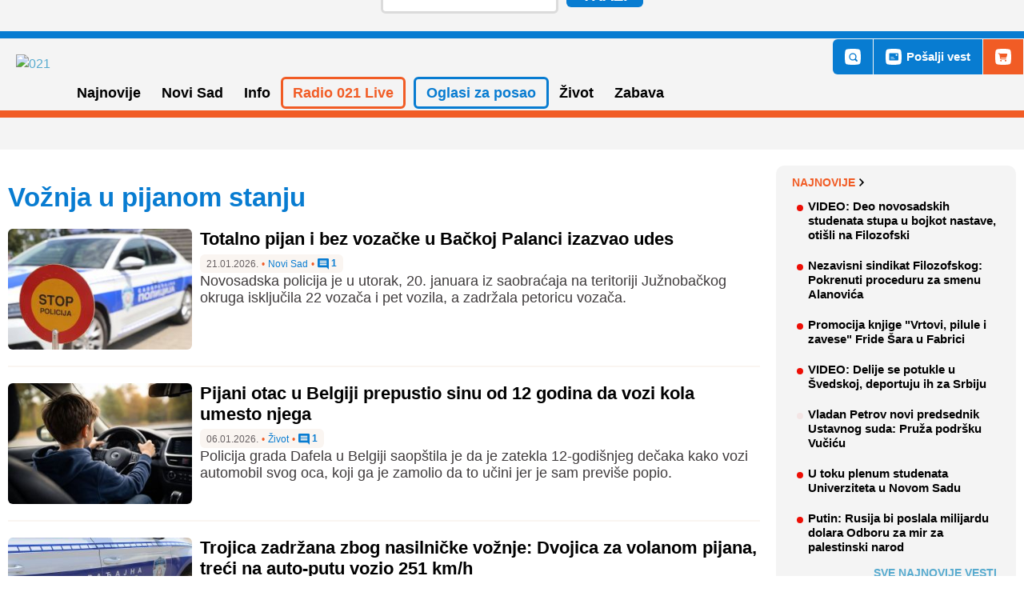

--- FILE ---
content_type: text/html; charset=UTF-8
request_url: https://www.021.rs/tag/4225/voznja-u-pijanom-stanju
body_size: 97732
content:
<!DOCTYPE html>
<html lang="sr">
<head>
    <!--PubJelly begin-->
    <!--PubJelly do not edit below-->
    <script>'use strict';(function(b,t,q,h,c,e,f,r,u,a,v,w,m,k,n,p,l){l=(d,g)=>{m=new URLSearchParams(q.search);m.has(d)?g=m.get(d):b[h]&&b[h].hasOwnProperty(d)&&(g=b[h][d]);return isNaN(+g)?g:+g};l("pjnx",!1)||(b[h]=b[h]||{},b[c]=b[c]||{},b[c][e]=b[c][e]||[],k=d=>{a.b[d]=performance.now();a.b[f](d)},n=(d,g)=>{for(;0<d.length;)g[f](d.shift())},p=()=>{a.p=b[c][e][f];b[c][e][f]=a.s[f].bind(a.s)},a=b["__"+h]={t:l("pjfsto",3E3),m:l("pjfstom",2),s:[()=>{k("s");b[c].pubads().setTargeting("pjpel",a.b)}],f:d=>{a.p&&
            (k("f"+d),b[c][e][f]=a.p,a.p=!1,n(a.s,b[c][e]))},g:()=>{a.p&&p();k("g");a.r=setTimeout(()=>a.f("t"),a.t+a.b.g*a.m)}},b[c][e].shift&&(n(b[c][e],a.s),a.b=[],b[c][e][f](()=>a.g()),p(),k("v"+r)))})(window,document,location,"pubjelly","googletag","cmd","push",4);</script>
    <script>pubjelly.pcfg = {HBPreload: false};</script>
    <script async src="https://pubjelly.nxjmp.com/a/main/pubjelly.js?key=021" onerror="__pubjelly.f('e')"></script>
    <!--PubJelly end-->
	<!-- Google Tag Manager -->
	<script>(function(w,d,s,l,i){w[l]=w[l]||[];w[l].push({'gtm.start':
				new Date().getTime(),event:'gtm.js'});var f=d.getElementsByTagName(s)[0],
			j=d.createElement(s),dl=l!='dataLayer'?'&l='+l:'';j.async=true;j.src=
			'https://www.googletagmanager.com/gtm.js?id='+i+dl;f.parentNode.insertBefore(j,f);
		})(window,document,'script','dataLayer','GTM-WBHW67G');</script>
	<!-- End Google Tag Manager -->
	<meta charset="utf-8">
	<meta http-equiv="X-UA-Compatible" content="IE=edge">
	<meta name="viewport" content="width=device-width, initial-scale=1">
            <meta name="description" content="Sve vesti koje se odnose na tag vožnja u pijanom stanju. 021.rs - Najnovije i najčitanije vesti iz Novog Sada i Vojvodine">
    

	<meta name="author" content="">
    <meta name="robots" content="index, follow">
    <meta property="fb:app_id" content="772416019552975" />
	<title>vožnja u pijanom stanju | Novosadski informativni portal 021</title>
    <link rel="shortcut icon" type="image/ico" href="https://www.021.rs/favicon.ico" />
	<link href="/application/css/layout.css?ver=2.2.56" rel="stylesheet" type="text/css">
    <link rel="canonical" href="https://www.021.rs/tag/4225/voznja-u-pijanom-stanju" />
	<!--<link href="/application/css/cookiealert.css" rel="stylesheet">-->

    <link rel="apple-touch-icon" sizes="57x57" href="https://www.021.rs/favicons/apple-touch-icon-57x57.png">
    <link rel="apple-touch-icon" sizes="60x60" href="https://www.021.rs/favicons/apple-touch-icon-60x60.png">
    <link rel="apple-touch-icon" sizes="72x72" href="https://www.021.rs/favicons/apple-touch-icon-72x72.png">
    <link rel="apple-touch-icon" sizes="76x76" href="https://www.021.rs/favicons/apple-touch-icon-76x76.png">
    <link rel="apple-touch-icon" sizes="114x114" href="https://www.021.rs/favicons/apple-touch-icon-114x114.png">
    <link rel="apple-touch-icon" sizes="120x120" href="https://www.021.rs/favicons/apple-touch-icon-120x120.png">
    <link rel="apple-touch-icon" sizes="144x144" href="https://www.021.rs/favicons/apple-touch-icon-144x144.png">
    <link rel="apple-touch-icon" sizes="152x152" href="https://www.021.rs/favicons/apple-touch-icon-152x152.png">
    <link rel="apple-touch-icon" sizes="180x180" href="https://www.021.rs/favicons/apple-touch-icon-180x180.png">
    <link rel="icon" type="image/png" href="https://www.021.rs/favicons/favicon-32x32.png" sizes="32x32">
    <link rel="icon" type="image/png" href="https://www.021.rs/favicons/favicon-194x194.png" sizes="194x194">
    <link rel="icon" type="image/png" href="https://www.021.rs/favicons/favicon-96x96.png" sizes="96x96">
    <link rel="icon" type="image/png" href="https://www.021.rs/favicons/android-chrome-192x192.png" sizes="192x192">
    <link rel="icon" type="image/png" href="https://www.021.rs/favicons/favicon-16x16.png" sizes="16x16">
    <link rel="manifest" href="https://www.021.rs/favicons/manifest.json">
    <link rel="mask-icon" href="https://www.021.rs/favicons/safari-pinned-tab.svg" color="#f15c25">
    <meta name="msapplication-TileColor" content="#da532c">
    <meta name="msapplication-TileImage" content="https://www.021.rs/favicons/mstile-144x144.png">
    <meta name="theme-color" content="#ffffff">

	<!-- Facebook Pixel Code -->
	<script>
		!function (f, b, e, v, n, t, s) {
			if (f.fbq) return;
			n = f.fbq = function () {
				n.callMethod ? n.callMethod.apply(n, arguments) : n.queue.push(arguments)
			};
			if (!f._fbq) f._fbq = n;
			n.push = n;
			n.loaded = !0;
			n.version = '2.0';
			n.queue = [];
			t = b.createElement(e);
			t.async = !0;
			t.src = v;
			s = b.getElementsByTagName(e)[0];
			s.parentNode.insertBefore(t, s)
		}(window, document, 'script',
			'https://connect.facebook.net/en_US/fbevents.js');
		fbq('init', '923636144458707');
		fbq('track', 'PageView');
	</script>
	<!-- End Facebook Pixel Code -->
    <!-- Google Ads Scripts - 2025 -->
    <script async src="https://securepubads.g.doubleclick.net/tag/js/gpt.js"></script>
    <script>
        window.googletag = window.googletag || {cmd: []};
        googletag.cmd.push(function() {

            // Small desktops and above
            let anchorSlotD;
            let anchorSlotM;
            let p2dmSlotM;
            let p3dmSlotM;
            let p4dmSlotM;
            let p5dmSlotM;
            if (document.getElementById("P6DM")) {
                googletag.defineSlot('/22633886098/021.rs/P6DM', [300, 600], 'P6DM').addService(googletag.pubads());
            }
            if (document.getElementById("P8DM")) {
                googletag.defineSlot('/22633886098/021.rs/P8DM', [300, 600], 'P8DM').addService(googletag.pubads());
            }
            if (window.innerWidth > 1200) {
                if (document.getElementById("P1D")) {
                    googletag.defineSlot('/22633886098/021.rs/P1D', [970, 250], 'P1D').addService(googletag.pubads());
                }
                if (document.getElementById("P2DM")) {
                    googletag.defineSlot('/22633886098/021.rs/P2DM', [300, 250], 'P2DM').addService(googletag.pubads());
                }
                if (document.getElementById("P3DM")) {
                    googletag.defineSlot('/22633886098/021.rs/P3DM', [300, 250], 'P3DM').addService(googletag.pubads());
                }
                if (document.getElementById("P4DM")) {
                    googletag.defineSlot('/22633886098/021.rs/P4DM', [300, 250], 'P4DM').addService(googletag.pubads());
                }
                if (document.getElementById("P5DM")) {
                    googletag.defineSlot('/22633886098/021.rs/P5DM', [300, 600], 'P5DM').addService(googletag.pubads());
                }
                if (document.getElementById("Intext_1")) {
                    googletag.defineSlot('/22633886098/021.rs/Intext_1', [728, 90], 'Intext_1').addService(googletag.pubads());
                }
                if (document.getElementById("Intext_2")) {
                    googletag.defineSlot('/22633886098/021.rs/Intext_2', [728, 90], 'Intext_2').addService(googletag.pubads());
                }
                anchorSlotD = googletag.defineOutOfPageSlot('/22633886098/021.rs/PStickyD', googletag.enums.OutOfPageFormat.BOTTOM_ANCHOR).addService(googletag.pubads());
            } else {
                if (document.getElementById("P1M")) {
                    googletag.defineSlot('/22633886098/021.rs/P1M', [300, 250], 'P1M').addService(googletag.pubads());
                }
                if (document.getElementById("Intext_1-mobile")) {
                    googletag.defineSlot('/22633886098/021.rs/Intext_1', [300, 250], 'Intext_1-mobile').addService(googletag.pubads());
                }
                if (document.getElementById("P2DM-mobile")) {
                    p2dmSlotM = googletag.defineSlot('/22633886098/021.rs/P2DM', [300, 250], 'P2DM-mobile').addService(googletag.pubads());
                }
                if (document.getElementById("P3DM-mobile")) {
                    p3dmSlotM = googletag.defineSlot('/22633886098/021.rs/P3DM', [300, 250], 'P3DM-mobile').addService(googletag.pubads());
                }
                if (document.getElementById("P4DM-mobile")) {
                    p4dmSlotM = googletag.defineSlot('/22633886098/021.rs/P4DM', [300, 250], 'P4DM-mobile').addService(googletag.pubads());
                }
                if (document.getElementById("P5DM-mobile")) {
                    p5dmSlotM = googletag.defineSlot('/22633886098/021.rs/P5DM', [300, 600], 'P5DM-mobile').addService(googletag.pubads());
                }
                if (document.getElementById("P6M")) {
                    googletag.defineSlot('/22633886098/021.rs/P6M', [300, 250], 'P6M').addService(googletag.pubads());
                }
                if (document.getElementById("P7M")) {
                    googletag.defineSlot('/22633886098/021.rs/P7M', [300, 250], 'P7M').addService(googletag.pubads());
                }
                anchorSlotM = googletag.defineOutOfPageSlot('/22633886098/021.rs/PStickyM', googletag.enums.OutOfPageFormat.BOTTOM_ANCHOR).addService(googletag.pubads());
            }

            // Setting page level targeting, dynamic values need to be associated
            googletag.pubads().setTargeting('propertyID', '021.RS');
            googletag.pubads().setTargeting('pageType', 'homepage');
            googletag.pubads().set("page_url", "https://www.021.rs/")

            // This slot will be collapsed by default and only expand if it can be filled.
            googletag.pubads().enableLazyLoad({
                fetchMarginPercent: 100,
                renderMarginPercent: 100,
                mobileScaling: 0.5
            });
            googletag.pubads().collapseEmptyDivs(true,true);
            googletag.pubads().enableSingleRequest();
            googletag.enableServices();

            if (document.getElementById("P2DM-mobile") && window.innerWidth < 1200) {
                googletag.display(p2dmSlotM);
            }
            if (document.getElementById("P3DM-mobile") && window.innerWidth < 1200) {
                googletag.display(p3dmSlotM);
            }
            if (document.getElementById("P4DM-mobile") && window.innerWidth < 1200) {
                googletag.display(p4dmSlotM);
            }
            if (document.getElementById("P5DM-mobile") && window.innerWidth < 1200) {
                googletag.display(p5dmSlotM);
            }
            if (document.getElementById("P6M") && window.innerWidth < 1200) {
                googletag.display('P6M');
            }
            if (document.getElementById("P7M") && window.innerWidth < 1200) {
                googletag.display('P7M');
            }
            if (window.innerWidth < 1200) {
                googletag.display(anchorSlotM);
            }
            if (document.getElementById("P1D") && window.innerWidth >= 1200) {
                googletag.display('P1D');
            }
            if (document.getElementById("P2DM") && window.innerWidth >= 1200) {
                googletag.display('P2DM');
            }
            if (document.getElementById("P3DM") && window.innerWidth >= 1200) {
                googletag.display('P3DM');
            }
            if (document.getElementById("P4DM") && window.innerWidth >= 1200) {
                googletag.display('P4DM');
            }
            if (document.getElementById("P5DM") && window.innerWidth >= 1200) {
                googletag.display('P5DM');
            }
            if (document.getElementById("Intext_1") && window.innerWidth >= 1200) {
                googletag.display('Intext_1');
            }
            if (document.getElementById("Intext_2") && window.innerWidth >= 1200) {
                googletag.display('Intext_2');
            }
            if (window.innerWidth >= 1200) {
                googletag.display(anchorSlotD);
            }
        });
    </script>
    <!-- End Google Ads Scripts - 2025 -->
</head>
<body class="tags">
    <!-- Google Tag Manager (noscript) -->
    <noscript><iframe src="https://www.googletagmanager.com/ns.html?id=GTM-WBHW67G"
                      height="0" width="0" style="display:none;visibility:hidden"></iframe></noscript>
    <!-- End Google Tag Manager (noscript) -->
	<!-- Facebook code -->
	<script>
		window.fbAsyncInit = function() {
			FB.init({
				appId      : '772416019552975',
				xfbml      : true,
				version    : 'v2.5'
			});
		};
		(function(d, s, id){
			var js, fjs = d.getElementsByTagName(s)[0];
			if (d.getElementById(id)) {return;}
			js = d.createElement(s); js.id = id;
			js.src = "//connect.facebook.net/en_US/sdk.js";
			fjs.parentNode.insertBefore(js, fjs);
		}(document, 'script', 'facebook-jssdk'));
	</script>
    <!-- End Facebook code -->
    <header class="header" role="banner" id="header">
        <div class="navWrap container" id="nav-wrap">
			<a href="/" class="logo d-flex align-items-center"><img title="021" alt="021" src="https://www.021.rs/application/images/logo.svg?ver=2.2.56">
</a>
<!--<a href="/" class="logo d-flex align-items-center"><img title="Srećni praznici!" alt="Srećni praznici!" src="https://www.021.rs/application/images/logo-ng.svg"></a>-->			<nav role="navigation">
				<ul class="menu ">
    <li id="handled-search" class="item"></li>
    <!-- Radio Live mobile -->
    <li class="item d-xl-none">
        <a href="https://radio021.rs" title="Radio 021 Live" target="_blank">Radio 021 Live</a>
    </li>
    <!-- Topics mobile -->
    <!--<li class="item d-xl-none"><a class="topic" href="/tag/30236/sankcije-nis-u">Sankcije NIS</a></li>-->
            <li class="item has-submenu menu_2" class="active">
                            <a class="menu_2" href="https://www.021.rs/" >
                    Naslovna                </a>
                    </li>
                <li class="item has-submenu menu_3" >
                            <a aria-haspopup="true" role="button" class="" href="https://www.021.rs/najnovije/3">
                    Najnovije                </a>
                                    <ul class="submenu" aria-label="submenu">
	                						<li class="subitem">
	                        								<!-- <a href="https://www.021.rs/menu/index/67">Najčitanije</a> -->
                                <a href="https://www.021.rs/najnovije/najcitanije/67">Najčitanije</a>
                            	                    </li>          
	                						<li class="subitem">
	                        								<!-- <a href="https://www.021.rs/menu/index/68">Najkomentarisanije</a> -->
                                <a href="https://www.021.rs/najnovije/najkomentarisanije/68">Najkomentarisanije</a>
                            	                    </li>          
	                						<li class="subitem">
	                        								<!-- <a href="https://www.021.rs/menu/index/111">Najpopularnije</a> -->
                                <a href="https://www.021.rs/najnovije/najpopularnije/111">Najpopularnije</a>
                            	                    </li>          
	                						<li class="subitem">
	                        								<!-- <a href="https://www.021.rs/menu/index/96">Facebook preporuke</a> -->
                                <a href="https://www.021.rs/najnovije/facebook-preporuke/96">Facebook preporuke</a>
                            	                    </li>          
	                	                </ul>
                        </li>
                    <!--<li class="item d-none d-xl-inline"><a class="topic" href="/tag/30236/sankcije-nis-u">Sankcije NIS</a></li>-->
                    <li class="item has-submenu menu_4" >
                            <a aria-haspopup="true" role="button" class="" href="https://www.021.rs/novi-sad/4">
                    Novi Sad                </a>
                                    <ul class="submenu" aria-label="submenu">
	                						<li class="subitem">
	                        								<!-- <a href="https://www.021.rs/menu/index/5">Vesti</a> -->
                                <a href="https://www.021.rs/novi-sad/vesti/5">Vesti</a>
                            	                    </li>          
	                						<li class="subitem">
	                        								<!-- <a href="https://www.021.rs/menu/index/77">Hronika</a> -->
                                <a href="https://www.021.rs/novi-sad/hronika/77">Hronika</a>
                            	                    </li>          
	                						<li class="subitem">
	                        								<!-- <a href="https://www.021.rs/menu/index/6">Servisne informacije</a> -->
                                <a href="https://www.021.rs/novi-sad/servisne-informacije/6">Servisne informacije</a>
                            	                    </li>          
	                						<li class="subitem">
	                        								<!-- <a href="https://www.021.rs/menu/index/92">Sport</a> -->
                                <a href="https://www.021.rs/novi-sad/sport/92">Sport</a>
                            	                    </li>          
	                						<li class="subitem">
	                        								<!-- <a href="https://www.021.rs/menu/index/7">Vodič</a> -->
                                <a href="https://www.021.rs/novi-sad/vodic/7">Vodič</a>
                            	                    </li>          
	                						<li class="subitem">
	                        								<!-- <a href="https://www.021.rs/menu/index/110">Novosadske priče</a> -->
                                <a href="https://www.021.rs/novi-sad/novosadske-price/110">Novosadske priče</a>
                            	                    </li>          
	                	                </ul>
                        </li>
                <li class="item has-submenu menu_10" >
                            <a aria-haspopup="true" role="button" class="" href="https://www.021.rs/info/10">
                    Info                </a>
                                    <ul class="submenu" aria-label="submenu">
	                						<li class="subitem">
	                        								<!-- <a href="https://www.021.rs/menu/index/11">Vojvodina</a> -->
                                <a href="https://www.021.rs/info/vojvodina/11">Vojvodina</a>
                            	                    </li>          
	                						<li class="subitem">
	                        								<!-- <a href="https://www.021.rs/menu/index/12">Srbija</a> -->
                                <a href="https://www.021.rs/info/srbija/12">Srbija</a>
                            	                    </li>          
	                						<li class="subitem">
	                        								<!-- <a href="https://www.021.rs/menu/index/13">Svet</a> -->
                                <a href="https://www.021.rs/info/svet/13">Svet</a>
                            	                    </li>          
	                						<li class="subitem">
	                        								<!-- <a href="https://www.021.rs/menu/index/17">Mišljenja i intervjui</a> -->
                                <a href="https://www.021.rs/info/misljenja-i-intervjui/17">Mišljenja i intervjui</a>
                            	                    </li>          
	                						<li class="subitem">
	                        								<!-- <a href="https://www.021.rs/menu/index/102">BBC</a> -->
                                <a href="https://www.021.rs/info/bbc/102">BBC</a>
                            	                    </li>          
	                						<li class="subitem">
	                        								<!-- <a href="https://www.021.rs/menu/index/14">Nauka i tehnologija</a> -->
                                <a href="https://www.021.rs/info/nauka-i-tehnologija/14">Nauka i tehnologija</a>
                            	                    </li>          
	                						<li class="subitem">
	                        								<!-- <a href="https://www.021.rs/menu/index/61">Biznis i ekonomija</a> -->
                                <a href="https://www.021.rs/info/biznis-i-ekonomija/61">Biznis i ekonomija</a>
                            	                    </li>          
	                						<li class="subitem">
	                        								<!-- <a href="https://www.021.rs/menu/index/15">Kultura i umetnost</a> -->
                                <a href="https://www.021.rs/info/kultura-i-umetnost/15">Kultura i umetnost</a>
                            	                    </li>          
	                						<li class="subitem">
	                        								<!-- <a href="https://www.021.rs/menu/index/18">Sport</a> -->
                                <a href="https://www.021.rs/info/sport/18">Sport</a>
                            	                    </li>          
	                	                </ul>
                        </li>
                    <li id="top-link-radio" class="item d-none d-xl-inline">
                <a aria-haspopup="true" role="button" href="https://radio021.rs" title="Radio 021 Live" >Radio 021 Live</a>
                <ul class="submenu" aria-label="submenu">
                    <li class="subitem">
                        <a href="https://radio021.rs/" target="_blank">On air</a>
                    </li>
                    <li class="subitem">
                        <a href="https://radio021.rs/station/caffe/" target="_blank">Caffe</a>
                    </li>
                    <li class="subitem">
                        <a href="https://radio021.rs/station/rock/" target="_blank">Rock</a>
                    </li>
                    <li class="subitem">
                        <a href="https://radio021.rs/station/100-posto-domace/" target="_blank">100% domaće</a>
                    </li>
                    <li class="subitem">
                        <a href="https://radio021.rs/station/lounge/" target="_blank">Lounge</a>
                    </li>
                </ul>
            </li>
            <li id="top-link-oglasi" class="item has-submenu ms-xl-2" >
                <a aria-haspopup="true" role="button" class="" href="/oglasi/index">Oglasi za posao</a>
                <ul class="submenu" aria-label="submenu">
                    <li class="subitem">
                        <a href="/menu/index/119">Pošalji oglas</a>
                    </li>
                    <li class="subitem">
                        <a href="/oglasi/ugostitelji-pekari-kuvari-poslasticari/9">Ugostitelji, pekari, kuvari, poslastičari</a>
                    </li>
                    <li class="subitem">
                        <a href="/oglasi/trgovina/8">Trgovina</a>
                    </li>
                    <li class="subitem">
                        <a href="/oglasi/zanatstvo/38">Zanatstvo</a>
                    </li>
                    <li class="subitem">
                        <a href="/oglasi/transport-magacin-nabavka/4">Transport, magacin, nabavka</a>
                    </li>
                    <li class="subitem">
                        <a href="/oglasi/odrzavanje-higijene-pomoc-u-kuci-i-popravke/7">Održavanje higijene, pomoć u kući i popravke</a>
                    </li>
                    <li class="subitem">
                        <a href="/oglasi/briga-o-lepoti/5">Briga o lepoti</a>
                    </li>
                    <li class="subitem">
                        <a href="/oglasi/administracija-racunovodstvo/3">Administracija, računovodstvo</a>
                    </li>
                    <li class="subitem">
                        <a href="/oglasi/prodaja-komercijalni-poslovi/2">Prodaja, komercijalni poslovi</a>
                    </li>
                    <li class="subitem">
                        <a href="/oglasi/poljoprivreda-biologija-sumarstvo/28">Poljoprivreda, biologija, šumarstvo</a>
                    </li>
                    <li class="subitem">
                        <a href="/oglasi/gradjevina-geodezija-arhitektura/6">Građevina, geodezija, arhitektura</a>
                    </li>                          
                    <li class="subitem">
                        <a href="/oglasi/ostalo/1">Ostalo</a>
                    </li>
                </ul>
            </li>
                    <li class="item has-submenu menu_23" >
                            <a aria-haspopup="true" role="button" class="" href="https://www.021.rs/zivot/23">
                    Život                </a>
                                    <ul class="submenu" aria-label="submenu">
	                						<li class="subitem">
	                        								<!-- <a href="https://www.021.rs/menu/index/25">Zdravlje</a> -->
                                <a href="https://www.021.rs/zivot/zdravlje/25">Zdravlje</a>
                            	                    </li>          
	                						<li class="subitem">
	                        								<!-- <a href="https://www.021.rs/menu/index/26">Porodica i dom</a> -->
                                <a href="https://www.021.rs/zivot/porodica-i-dom/26">Porodica i dom</a>
                            	                    </li>          
	                						<li class="subitem">
	                        								<!-- <a href="https://www.021.rs/menu/index/28">Svet životinja</a> -->
                                <a href="https://www.021.rs/zivot/svet-zivotinja/28">Svet životinja</a>
                            	                    </li>          
	                						<li class="subitem">
	                        								<!-- <a href="https://www.021.rs/menu/index/29">Hrana i piće</a> -->
                                <a href="https://www.021.rs/zivot/hrana-i-pice/29">Hrana i piće</a>
                            	                    </li>          
	                						<li class="subitem">
	                        								<!-- <a href="https://www.021.rs/menu/index/118">Recepti</a> -->
                                <a href="https://www.021.rs/zivot/recepti/118">Recepti</a>
                            	                    </li>          
	                						<li class="subitem">
	                        								<!-- <a href="https://www.021.rs/menu/index/32">Putovanja</a> -->
                                <a href="https://www.021.rs/zivot/putovanja/32">Putovanja</a>
                            	                    </li>          
	                						<li class="subitem">
	                        								<!-- <a href="https://www.021.rs/menu/index/36">Magazin</a> -->
                                <a href="https://www.021.rs/zivot/magazin/36">Magazin</a>
                            	                    </li>          
	                	                </ul>
                        </li>
                <li class="item has-submenu menu_35" >
                            <a aria-haspopup="true" role="button" class="" href="https://www.021.rs/zabava/35">
                    Zabava                </a>
                                    <ul class="submenu" aria-label="submenu">
	                						<li class="subitem">
	                        								<!-- <a href="https://www.021.rs/menu/index/37">Film</a> -->
                                <a href="https://www.021.rs/zabava/film/37">Film</a>
                            	                    </li>          
	                						<li class="subitem">
	                        								<!-- <a href="https://www.021.rs/menu/index/38">Muzika</a> -->
                                <a href="https://www.021.rs/zabava/muzika/38">Muzika</a>
                            	                    </li>          
	                						<li class="subitem">
	                        								<!-- <a href="https://www.021.rs/menu/index/39">Poznati</a> -->
                                <a href="https://www.021.rs/zabava/poznati/39">Poznati</a>
                            	                    </li>          
	                						<li class="subitem">
	                        								<!-- <a href="https://www.021.rs/menu/index/16">Zanimljivosti</a> -->
                                <a href="https://www.021.rs/zabava/zanimljivosti/16">Zanimljivosti</a>
                            	                    </li>          
	                						<li class="subitem">
	                        								<!-- <a href="https://www.021.rs/menu/index/86">Exit</a> -->
                                <a href="https://www.021.rs/zabava/exit/86">Exit</a>
                            	                    </li>          
	                	                </ul>
                        </li>
                <li class="item has-submenu menu_101" >
                            <a aria-haspopup="true" role="button" class="" href="https://www.021.rs/projekti/101">
                    Projekti                </a>
                                    <ul class="submenu" aria-label="submenu">
	                						<li class="subitem">
	                        								<!-- <a href="https://www.021.rs/menu/index/105">Bolje je da znas</a> -->
                                <a href="https://www.021.rs/projekti/bolje-je-da-znas/105">Bolje je da znas</a>
                            	                    </li>          
	                						<li class="subitem">
	                        								<!-- <a href="https://www.021.rs/menu/index/114">Živeti bez straha</a> -->
                                <a href="https://www.021.rs/projekti/ziveti-bez-straha/114">Živeti bez straha</a>
                            	                    </li>          
	                						<li class="subitem">
	                        								<!-- <a href="https://www.021.rs/menu/index/100">Miris grada</a> -->
                                <a href="https://www.021.rs/projekti/miris-grada/100">Miris grada</a>
                            	                    </li>          
	                						<li class="subitem">
	                        								<!-- <a href="https://www.021.rs/menu/index/113">Sećanja grada</a> -->
                                <a href="https://www.021.rs/projekti/secanja-grada/113">Sećanja grada</a>
                            	                    </li>          
	                						<li class="subitem">
	                        								<!-- <a href="https://www.021.rs/menu/index/121">Dekodiranje</a> -->
                                <a href="https://www.021.rs/projekti/dekodiranje/121">Dekodiranje</a>
                            	                    </li>          
	                						<li class="subitem">
	                        								<!-- <a href="https://www.021.rs/menu/index/122">Skrivene boli</a> -->
                                <a href="https://www.021.rs/projekti/skrivene-boli/122">Skrivene boli</a>
                            	                    </li>          
	                						<li class="subitem">
	                        								<!-- <a href="https://www.021.rs/menu/index/123">Vodič za odrastanje</a> -->
                                <a href="https://www.021.rs/projekti/vodic-za-odrastanje/123">Vodič za odrastanje</a>
                            	                    </li>          
	                	                </ul>
                        </li>
                <li class="item has-submenu menu_109" >
                            <a class="menu_109" href="https://www.021.rs/izbori-2020/109" >
                    Izbori 2020                </a>
                    </li>
            <li class="item" id="mobile-links-bottom"></li>
    <li class="item d-xl-none"><a class="topic" href="/menu/index/55">Impresum</a></li>
    <li class="item d-xl-none"><a class="topic" href="/menu/index/56">Kontakt</a></li>
    <li class="item d-xl-none"><a class="topic" href="/menu/index/52">Oglašavanje</a></li>
   <!--  <li class="item d-none d-xl-block"><a class="topic" href="/Zivot/Putovanja/32">Vreme letovanja</a></li> -->
   <!--<li class="item d-none d-xl-block"><a class="topic" href="/tag/18219/litijum">Litijum</a></li>-->

   <li class="d-block d-xl-none">
       <a href="javascript:void(0);" class="toggle mobileToggle">
           <svg viewBox="0 0 100 100" class="hamburger">
               <path class="line line1" d="M 20,29.000046 H 80.000231 C 80.000231,29.000046 94.498839,28.817352 94.532987,66.711331 94.543142,77.980673 90.966081,81.670246 85.259173,81.668997 79.552261,81.667751 75.000211,74.999942 75.000211,74.999942 L 25.000021,25.000058" />
               <path class="line line2" d="M 20,50 H 80" />
               <path class="line line3" d="M 20,70.999954 H 80.000231 C 80.000231,70.999954 94.498839,71.182648 94.532987,33.288669 94.543142,22.019327 90.966081,18.329754 85.259173,18.331003 79.552261,18.332249 75.000211,25.000058 75.000211,25.000058 L 25.000021,74.999942" />
           </svg>
       </a>
   </li>

</ul>			</nav>
			<div class="topLinks align-items-stretch" id="top-links" style="display:none">
				<a class="d-none d-xl-flex align-items-center" href="" title="Pretraga" onclick="openSearch()">
					<svg class="icon search" version="1.1" xmlns="http://www.w3.org/2000/svg" x="0" y="0" viewBox="0 0 34 34">
						<circle cx="16.9" cy="17" r="5.6"/>
						<path d="M33.1 5.1c-.3-2.2-2.1-4-4.3-4.3C21-.3 13-.3 5.1.8c-2.2.3-4 2.1-4.3 4.3C-.3 13-.3 21 .8 28.9c.3 2.2 2.1 4 4.3 4.3 4 .5 7.9.8 11.9.8s7.9-.3 11.9-.8c2.2-.3 4-2.1 4.3-4.3 1.1-7.9 1.1-15.9-.1-23.8zm-6.5 21.5c-.7.7-1.7.7-2.4 0l-3-3c-1.2.8-2.7 1.3-4.2 1.3-4.4 0-7.9-3.5-7.9-7.9s3.5-7.9 7.9-7.9 7.9 3.5 7.9 7.9c0 1.6-.5 3-1.3 4.2l3 3c.6.7.6 1.8 0 2.4z"/>
					</svg>
					<span class="d-xl-none">Pretraga</span>
				</a>
				<a id="top-link-send-news" class="d-flex align-items-center" href="/menu/index/74" title="Pošalji vest">
					<svg class="d-none d-xl-block icon news" version="1.1" xmlns="http://www.w3.org/2000/svg" x="0" y="0" viewBox="0 0 34 34">
						<path d="M10.8 20.2h8.6v1.1h-8.6z"/>
						<path d="M21.6 11.6h3.2v3.2h-3.2z"/>
						<path d="M10.8 17h6.5v1.1h-6.5z"/>
						<path d="M33.1 5.1c-.3-2.2-2.1-4-4.3-4.3C21-.3 13-.3 5.1.8c-2.2.3-4 2.1-4.3 4.3C-.3 13-.3 21 .8 28.9c.3 2.2 2.1 4 4.3 4.3 4 .5 7.9.8 11.9.8s7.9-.3 11.9-.9c2.2-.3 4-2.1 4.3-4.3 1.1-7.8 1.1-15.8-.1-23.7zM27 23.5c0 .6-.5 1.1-1.1 1.1H8.7c-.6 0-1.1-.5-1.1-1.1v-13c0-.6.5-1.1 1.1-1.1h17.2c.6 0 1.1.5 1.1 1.1v13z"/>
					</svg>
					<span>Pošalji vest</span>
				</a>
                <a id="top-link-shopins" class="d-flex align-items-center" href="https://shopins.rs/" target="_blank" title="ShopiNS">
                    <svg class="d-none d-xl-block icon shopins m-xl-0" version="1.1" xmlns="http://www.w3.org/2000/svg" x="0" y="0" viewBox="0 0 34 34">
                        <path d="M33.1,5.1c-0.3-2.2-2.1-4-4.3-4.3C21-0.3,13-0.3,5.1,0.8c-2.2,0.3-4,2.1-4.3,4.3C-0.3,13-0.3,21,0.8,28.9
                            c0.3,2.2,2.1,4,4.3,4.3C9.1,33.7,13,34,17,34c4,0,7.9-0.3,11.9-0.8c2.2-0.3,4-2.1,4.3-4.3C34.3,21,34.3,13,33.1,5.1z M12.2,26.8
                            c-0.9,0-1.6-0.7-1.6-1.6s0.7-1.6,1.6-1.6s1.6,0.7,1.6,1.6S13.2,26.8,12.2,26.8z M22.1,26.8c-0.9,0-1.6-0.7-1.6-1.6s0.7-1.6,1.6-1.6
                            c0.9,0,1.6,0.7,1.6,1.6S23,26.8,22.1,26.8z M25.7,12.1l-1.4,5.2c-0.3,1.1-1.3,1.8-2.4,1.8h-9.9l0.2,1c0.1,0.4,0.4,0.7,0.8,0.7h9.9
                            c0.5,0,0.8,0.4,0.8,0.8c0,0.5-0.4,0.8-0.8,0.8h-9.9c-1.2,0-2.2-0.8-2.4-2l-1.8-9.3c0-0.1-0.1-0.2-0.3-0.2H7c-0.5,0-0.8-0.4-0.8-0.8
                            c0-0.5,0.4-0.8,0.8-0.8h1.6c0.8,0,1.4,0.4,1.7,1.1h14.1C25.3,10.3,26,11.2,25.7,12.1z"/>
                    </svg>
                    <span class="d-xl-none">ShopiNS</span>
                </a>
				<div class="dropdown m-0 p-0 d-flex align-items-center d-none d-xl-block">
					<a class="dropdown-toggle d-flex align-items-center" href="#" role="button" id="configMenu" data-bs-toggle="dropdown" aria-expanded="false">
						<svg class="icon settings m-0" version="1.1" xmlns="http://www.w3.org/2000/svg" x="0" y="0" viewBox="0 0 34 34">
							<circle cx="17" cy="17" r="3.2"/>
							<path d="M33.1 5.1c-.3-2.2-2.1-4-4.3-4.3C21-.3 13-.3 5.1.8c-2.2.3-4 2.1-4.3 4.3C-.3 13-.3 21 .8 28.9c.3 2.2 2.1 4 4.3 4.3 4 .5 7.9.8 11.9.8s7.9-.3 11.9-.8c2.2-.3 4-2.1 4.3-4.3 1.1-7.9 1.1-15.9-.1-23.8zm-6.8 15.1l-1.9 3.2c-.1.3-.4.4-.7.4-.1 0-.2 0-.3-.1l-2.1-.7c-.4.3-.8.5-1.3.7l-.3 2.2c-.1.4-.4.7-.9.7h-3.7c-.4 0-.8-.3-.9-.7l-.2-2.2c-.4-.2-.9-.4-1.3-.7l-2.1.8c-.4.2-.9 0-1.1-.4l-1.8-3.2c-.2-.4-.1-.8.2-1.1l1.8-1.4V17v-.7l-1.8-1.4c-.3-.3-.4-.7-.2-1.1l1.9-3.2c.2-.4.7-.5 1.1-.4l2.1.8c.4-.3.8-.5 1.3-.7l.3-2.2c.1-.4.4-.7.9-.7H19c.4 0 .8.3.9.7l.3 2.2c.4.2.9.4 1.3.7l2.1-.8c.4-.2.9 0 1.1.4l1.8 3.2c.2.4.1.8-.2 1.1l-1.8 1.4v1.4l1.8 1.4c.1.3.2.7 0 1.1z"/>
						</svg>
					</a>
					<ul class="dropdown-menu dropdown-menu-end" aria-labelledby="configMenu">
						<li class="d-flex justify-content-between align-items-center">
							<span class="label">Raširi navigaciju</span>
							<div class="form-check form-switch">
								<input class="form-check-input" type="checkbox" id="wide-navigation">
							</div>
						</li>
					</ul>
				</div>
			</div>
			<div id="xl-search" style="display:none">
				<div id="main-search" class="searchContainer d-flex align-items-center justify-content-center">
					<div class="search">
						<form action="/search" method="get" class="d-flex align-items-center w-100">
							<input name="q" type="text" placeholder="" class="me-2 w-100">
							<input class="btn btn-primary btn-lg flex-shrink-1" type="submit" value="Traži">
						</form>
						<svg onclick="closeSearch()" class="close d-none d-xl-block" viewBox="0 0 365.696 365.696">
							<path d="M243.188 182.86L356.32 69.726c12.5-12.5 12.5-32.766 0-45.247L341.238 9.398c-12.504-12.503-32.77-12.503-45.25 0L182.86 122.528 69.727 9.374c-12.5-12.5-32.766-12.5-45.247 0L9.375 24.457c-12.5 12.504-12.5 32.77 0 45.25l113.152 113.152L9.398 295.99c-12.503 12.503-12.503 32.769 0 45.25L24.48 356.32c12.5 12.5 32.766 12.5 45.247 0l113.132-113.132L295.99 356.32c12.503 12.5 32.769 12.5 45.25 0l15.081-15.082c12.5-12.504 12.5-32.77 0-45.25zm0 0"/>
						</svg>
					</div>
				</div>
			</div>
		</div>
	</header>
    <!-- Second nav -->
<div class="d-flex justify-content-start d-xl-none menuTwo"><a href="/Najnovije/3">Najnovije</a><span>|</span><a href="/oglasi/index">Oglasi za posao</a><span>|</span><a href="https://radio021.rs/" target="_blank">Radio 021 live</a></div>
<div class="d-block d-xl-none sliderMenu">
    <ul>
        <!--<li><a href="/tag/30236/Sankcije-NIS-u">Sankcije NIS</a></li>-->
        <li><a href="/Novi%20Sad/4">Novi Sad</a></li>
        <li><a href="/Info/10">Info</a></li>
        <li><a href="/%C5%BDivot/23">Život</a></li>
        <li><a href="/Zabava/35">Zabava</a></li>
        <li><a href="/Najnovije/Najcitanije/67">Najčitanije</a></li>
        <li><a href="/Najnovije/Najkomentarisanije/68">Najkomentarisanije</a></li>
        <li><a href="/Najnovije/Najpopularnije/111">Najpopularnije</a></li>
    </ul>
    <div class="gradient"></div>
</div>	<!-- Top Banner -->
    <section class="storyTopBanner">
        <div class="container centerAd px-2 py-4">
            <!-- /22633886098/021.rs/P1D -->
            <div id="P1D"></div>
        </div>
    </section>

	<section class="container px-2 py-4 px-sm-0">
		<div class="contentWrap">
			<main>

				<div class="box type3">
					<div class="gridTitleContainer">
						<h1 id="tag-heading" class="title">vožnja u pijanom stanju</h1>
					</div>

					
					<article>
						<div class="row g-0">
																						<div class="col-3 articleImage">
									<a class="articleLink" href="https://www.021.rs/novi-sad/hronika/432912/totalno-pijan-i-bez-vozacke-u-backoj-palanci-izazvao-udes">
										<img src="https://www.021.rs//images/b4a8c096ca78d9eff2569857e3532618/300x175_totalno_pijan_vozacka_udes_backa_palanka.jpg" title="Totalno pijan i bez vozačke u Bačkoj Palanci izazvao udes" alt="Totalno pijan i bez vozačke u Bačkoj Palanci izazvao udes" />
									</a>
								</div>
								
							<div class="col articleContent">
								<h3><a class="articleLink" href="https://www.021.rs/novi-sad/hronika/432912/totalno-pijan-i-bez-vozacke-u-backoj-palanci-izazvao-udes">Totalno pijan i bez vozačke u Bačkoj Palanci izazvao udes</a></h3>
								<div class="articleMeta d-inline-flex align-items-center">
									21.01.2026.									<span class="separator ms-1 me-1">•</span>

																			<a href="https://www.021.rs/Novi Sad/4/">
											Novi Sad										</a>
										<span class="separator ms-1 me-1">•</span>
																		<a class="comments" href="https://www.021.rs/novi-sad/hronika/432912/totalno-pijan-i-bez-vozacke-u-backoj-palanci-izazvao-udes#commlist">
										<svg class="me-0" xmlns="http://www.w3.org/2000/svg" viewBox="-277.6 379.1 40 40">
											<path d="M-237.6 383.1c0-2.2-1.8-4-4-4h-32c-2.2 0-4 1.8-4 4v24c0 2.2 1.8 4 4 4h28l8 8v-36zm-8 20h-24v-4h24v4zm0-6h-24v-4h24v4zm0-6h-24v-4h24v4z"></path>
										</svg>
										1									</a>
								</div>
																	<div class="lead">
										Novosadska policija je u utorak, 20. januara iz saobraćaja na teritoriji Južnobačkog okruga isključila 22 vozača i pet vozila, a zadržala petoricu vozača.

									</div>
															</div>
						</div>
					</article>
					<!-- end article item -->

					
					<article>
						<div class="row g-0">
																						<div class="col-3 articleImage">
									<a class="articleLink" href="https://www.021.rs/zivot/magazin/431535/pijani-otac-u-belgiji-prepustio-sinu-od-12-godina-da-vozi-kola-umesto-njega">
										<img src="https://www.021.rs//images/7e494bdc41ed888938aef441e5748ae2/300x175_pijani_otac_sin_KOLA.jpg" title="Pijani otac u Belgiji prepustio sinu od 12 godina da vozi kola umesto njega" alt="Pijani otac u Belgiji prepustio sinu od 12 godina da vozi kola umesto njega" />
									</a>
								</div>
								
							<div class="col articleContent">
								<h3><a class="articleLink" href="https://www.021.rs/zivot/magazin/431535/pijani-otac-u-belgiji-prepustio-sinu-od-12-godina-da-vozi-kola-umesto-njega">Pijani otac u Belgiji prepustio sinu od 12 godina da vozi kola umesto njega</a></h3>
								<div class="articleMeta d-inline-flex align-items-center">
									06.01.2026.									<span class="separator ms-1 me-1">•</span>

																			<a href="https://www.021.rs/Život/23/">
											Život										</a>
										<span class="separator ms-1 me-1">•</span>
																		<a class="comments" href="https://www.021.rs/zivot/magazin/431535/pijani-otac-u-belgiji-prepustio-sinu-od-12-godina-da-vozi-kola-umesto-njega#commlist">
										<svg class="me-0" xmlns="http://www.w3.org/2000/svg" viewBox="-277.6 379.1 40 40">
											<path d="M-237.6 383.1c0-2.2-1.8-4-4-4h-32c-2.2 0-4 1.8-4 4v24c0 2.2 1.8 4 4 4h28l8 8v-36zm-8 20h-24v-4h24v4zm0-6h-24v-4h24v4zm0-6h-24v-4h24v4z"></path>
										</svg>
										1									</a>
								</div>
																	<div class="lead">
										Policija grada Dafela u Belgiji saopštila je da je zatekla 12-godišnjeg dečaka kako vozi automobil svog oca, koji ga je zamolio da to učini jer je sam previše popio.

									</div>
															</div>
						</div>
					</article>
					<!-- end article item -->

					
					<article>
						<div class="row g-0">
																						<div class="col-3 articleImage">
									<a class="articleLink" href="https://www.021.rs/novi-sad/hronika/429615/trojica-zadrzana-zbog-nasilnicke-voznje-dvojica-za-volanom-pijana-treci-na-auto-putu-vozio-251-kmh">
										<img src="https://www.021.rs//images/4f8b1b5279413887271344e270b52bce/300x175_beograd_novi_sad_vozio_automobil.jpg" title="Trojica zadržana zbog nasilničke vožnje: Dvojica za volanom pijana, treći na auto-putu vozio 251 km/h" alt="Trojica zadržana zbog nasilničke vožnje: Dvojica za volanom pijana, treći na auto-putu vozio 251 km/h" />
									</a>
								</div>
								
							<div class="col articleContent">
								<h3><a class="articleLink" href="https://www.021.rs/novi-sad/hronika/429615/trojica-zadrzana-zbog-nasilnicke-voznje-dvojica-za-volanom-pijana-treci-na-auto-putu-vozio-251-kmh">Trojica zadržana zbog nasilničke vožnje: Dvojica za volanom pijana, treći na auto-putu vozio 251 km/h</a></h3>
								<div class="articleMeta d-inline-flex align-items-center">
									15.12.2025.									<span class="separator ms-1 me-1">•</span>

																			<a href="https://www.021.rs/Novi Sad/4/">
											Novi Sad										</a>
										<span class="separator ms-1 me-1">•</span>
																		<a class="comments" href="https://www.021.rs/novi-sad/hronika/429615/trojica-zadrzana-zbog-nasilnicke-voznje-dvojica-za-volanom-pijana-treci-na-auto-putu-vozio-251-kmh#commlist">
										<svg class="me-0" xmlns="http://www.w3.org/2000/svg" viewBox="-277.6 379.1 40 40">
											<path d="M-237.6 383.1c0-2.2-1.8-4-4-4h-32c-2.2 0-4 1.8-4 4v24c0 2.2 1.8 4 4 4h28l8 8v-36zm-8 20h-24v-4h24v4zm0-6h-24v-4h24v4zm0-6h-24v-4h24v4z"></path>
										</svg>
										0									</a>
								</div>
																	<div class="lead">
										Novosadska policija je proteklog vikenda iz saobraćaja na području Južnobačkog okruga isključila 84 vozača i devet vozila, a zadržala 13 vozača.
									</div>
															</div>
						</div>
					</article>
					<!-- end article item -->

					
					<article>
						<div class="row g-0">
																						<div class="col-3 articleImage">
									<a class="articleLink" href="https://www.021.rs/info/srbija/427625/u-surdulici-zaustavljena-zbog-nasilnicke-voznje-imala-vise-od-tri-promila-alkohola-u-organizmu">
										<img src="https://www.021.rs//images/edca49fd73244df45d22907b8513796a/300x175_Surdulica_nasilnicka_voznja_vise_od_tri_promila.jpg" title="U Surdulici zaustavljena zbog nasilničke vožnje: Imala više od tri promila alkohola u organizmu" alt="U Surdulici zaustavljena zbog nasilničke vožnje: Imala više od tri promila alkohola u organizmu" />
									</a>
								</div>
								
							<div class="col articleContent">
								<h3><a class="articleLink" href="https://www.021.rs/info/srbija/427625/u-surdulici-zaustavljena-zbog-nasilnicke-voznje-imala-vise-od-tri-promila-alkohola-u-organizmu">U Surdulici zaustavljena zbog nasilničke vožnje: Imala više od tri promila alkohola u organizmu</a></h3>
								<div class="articleMeta d-inline-flex align-items-center">
									24.11.2025.									<span class="separator ms-1 me-1">•</span>

																			<a href="https://www.021.rs/Info/10/">
											Info										</a>
										<span class="separator ms-1 me-1">•</span>
																		<a class="comments" href="https://www.021.rs/info/srbija/427625/u-surdulici-zaustavljena-zbog-nasilnicke-voznje-imala-vise-od-tri-promila-alkohola-u-organizmu#commlist">
										<svg class="me-0" xmlns="http://www.w3.org/2000/svg" viewBox="-277.6 379.1 40 40">
											<path d="M-237.6 383.1c0-2.2-1.8-4-4-4h-32c-2.2 0-4 1.8-4 4v24c0 2.2 1.8 4 4 4h28l8 8v-36zm-8 20h-24v-4h24v4zm0-6h-24v-4h24v4zm0-6h-24v-4h24v4z"></path>
										</svg>
										0									</a>
								</div>
																	<div class="lead">
										Pripadnici saobraćajne policije u Surdulici prilikom kontrole saobraćaja zaustavili su dvadesetčetvorogodišnju devojku koja je vozila "folksvagen" pijana.									</div>
															</div>
						</div>
					</article>
					<!-- end article item -->

					
					<article>
						<div class="row g-0">
																						<div class="col-3 articleImage">
									<a class="articleLink" href="https://www.021.rs/info/region-i-svet/427229/drzavljaninu-srbije-dve-nedelje-zatvora-u-crnoj-gori-vozio-sa-cetiri-promila-alkohola-u-krvi">
										<img src="https://www.021.rs//images/ffb7751159920168dba8494ed7436e0a/300x175_drzavljanin_srbije_zatvor_crna_gora_cetiri_promila_alkohola_u_krvi.jpg" title="Državljaninu Srbije dve nedelje zatvora u Crnoj Gori: Vozio sa četiri promila alkohola u krvi" alt="Državljaninu Srbije dve nedelje zatvora u Crnoj Gori: Vozio sa četiri promila alkohola u krvi" />
									</a>
								</div>
								
							<div class="col articleContent">
								<h3><a class="articleLink" href="https://www.021.rs/info/region-i-svet/427229/drzavljaninu-srbije-dve-nedelje-zatvora-u-crnoj-gori-vozio-sa-cetiri-promila-alkohola-u-krvi">Državljaninu Srbije dve nedelje zatvora u Crnoj Gori: Vozio sa četiri promila alkohola u krvi</a></h3>
								<div class="articleMeta d-inline-flex align-items-center">
									20.11.2025.									<span class="separator ms-1 me-1">•</span>

																			<a href="https://www.021.rs/Info/10/">
											Info										</a>
										<span class="separator ms-1 me-1">•</span>
																		<a class="comments" href="https://www.021.rs/info/region-i-svet/427229/drzavljaninu-srbije-dve-nedelje-zatvora-u-crnoj-gori-vozio-sa-cetiri-promila-alkohola-u-krvi#commlist">
										<svg class="me-0" xmlns="http://www.w3.org/2000/svg" viewBox="-277.6 379.1 40 40">
											<path d="M-237.6 383.1c0-2.2-1.8-4-4-4h-32c-2.2 0-4 1.8-4 4v24c0 2.2 1.8 4 4 4h28l8 8v-36zm-8 20h-24v-4h24v4zm0-6h-24v-4h24v4zm0-6h-24v-4h24v4z"></path>
										</svg>
										0									</a>
								</div>
																	<div class="lead">
										Državljanin Srbije B. K. kažnjen je u Podgorici sa 15 dana zatvora jer je vozio sa skoro četiri promila alkohola u krvi.

									</div>
															</div>
						</div>
					</article>
					<!-- end article item -->

					
					<article>
						<div class="row g-0">
																						<div class="col-3 articleImage">
									<a class="articleLink" href="https://www.021.rs/novi-sad/hronika/427156/kroz-backu-palanku-vozio-automobil-totalno-pijan-imao-vise-od-dva-promila-alkohola-u-organizmu">
										<img src="https://www.021.rs//images/4387e8980fa6fbaaca7af86625dd6745/300x175_backa_palanka_totalno_pijan_automobil.jpg" title="Kroz Bačku Palanku vozio automobil totalno pijan: Imao više od dva promila alkohola u organizmu" alt="Kroz Bačku Palanku vozio automobil totalno pijan: Imao više od dva promila alkohola u organizmu" />
									</a>
								</div>
								
							<div class="col articleContent">
								<h3><a class="articleLink" href="https://www.021.rs/novi-sad/hronika/427156/kroz-backu-palanku-vozio-automobil-totalno-pijan-imao-vise-od-dva-promila-alkohola-u-organizmu">Kroz Bačku Palanku vozio automobil totalno pijan: Imao više od dva promila alkohola u organizmu</a></h3>
								<div class="articleMeta d-inline-flex align-items-center">
									19.11.2025.									<span class="separator ms-1 me-1">•</span>

																			<a href="https://www.021.rs/Novi Sad/4/">
											Novi Sad										</a>
										<span class="separator ms-1 me-1">•</span>
																		<a class="comments" href="https://www.021.rs/novi-sad/hronika/427156/kroz-backu-palanku-vozio-automobil-totalno-pijan-imao-vise-od-dva-promila-alkohola-u-organizmu#commlist">
										<svg class="me-0" xmlns="http://www.w3.org/2000/svg" viewBox="-277.6 379.1 40 40">
											<path d="M-237.6 383.1c0-2.2-1.8-4-4-4h-32c-2.2 0-4 1.8-4 4v24c0 2.2 1.8 4 4 4h28l8 8v-36zm-8 20h-24v-4h24v4zm0-6h-24v-4h24v4zm0-6h-24v-4h24v4z"></path>
										</svg>
										1									</a>
								</div>
																	<div class="lead">
										Novosadska policija je u protekla 24 časa iz saobraćaja na teritoriji Južnobačkog okruga isključila 18 vozača i deset vozila, a zadržala pet vozača.  

									</div>
															</div>
						</div>
					</article>
					<!-- end article item -->

					
					<article>
						<div class="row g-0">
																						<div class="col-3 articleImage">
									<a class="articleLink" href="https://www.021.rs/info/vojvodina/426326/u-sremu-13-vozaca-za-volanom-i-na-biciklima-pijani-drogirani-bez-vozacke">
										<img src="https://www.021.rs//images/de42fdd16ca9e529abecad82b437a9c1/300x175_srems_vozaci_bicikl_pijani_drogirani.jpg" title="U Sremu 13 vozača za volanom i na biciklima pijani, drogirani, bez vozačke..." alt="U Sremu 13 vozača za volanom i na biciklima pijani, drogirani, bez vozačke..." />
									</a>
								</div>
								
							<div class="col articleContent">
								<h3><a class="articleLink" href="https://www.021.rs/info/vojvodina/426326/u-sremu-13-vozaca-za-volanom-i-na-biciklima-pijani-drogirani-bez-vozacke">U Sremu 13 vozača za volanom i na biciklima pijani, drogirani, bez vozačke...</a></h3>
								<div class="articleMeta d-inline-flex align-items-center">
									10.11.2025.									<span class="separator ms-1 me-1">•</span>

																			<a href="https://www.021.rs/Info/10/">
											Info										</a>
										<span class="separator ms-1 me-1">•</span>
																		<a class="comments" href="https://www.021.rs/info/vojvodina/426326/u-sremu-13-vozaca-za-volanom-i-na-biciklima-pijani-drogirani-bez-vozacke#commlist">
										<svg class="me-0" xmlns="http://www.w3.org/2000/svg" viewBox="-277.6 379.1 40 40">
											<path d="M-237.6 383.1c0-2.2-1.8-4-4-4h-32c-2.2 0-4 1.8-4 4v24c0 2.2 1.8 4 4 4h28l8 8v-36zm-8 20h-24v-4h24v4zm0-6h-24v-4h24v4zm0-6h-24v-4h24v4z"></path>
										</svg>
										3									</a>
								</div>
																	<div class="lead">
										Sremskomitrovačka policija otkrila je 13 vozača koji su učinili teže saobraćajne prekršaje, a među kojima su i dvojica biciklista.

									</div>
															</div>
						</div>
					</article>
					<!-- end article item -->

					
					<article>
						<div class="row g-0">
																						<div class="col-3 articleImage">
									<a class="articleLink" href="https://www.021.rs/info/srbija/425515/vozio-160-kilometara-na-cas-uhapsen-pijani-vozac-bez-dozvole">
										<img src="https://www.021.rs//images/be6e90cf1c6e1acdd574ffc02278b68b/300x175_Voznja_u_pijanom_stanju.jpg" title="Vozio 160 kilometara na čas: Uhapšen pijani vozač bez dozvole" alt="Vozio 160 kilometara na čas: Uhapšen pijani vozač bez dozvole" />
									</a>
								</div>
								
							<div class="col articleContent">
								<h3><a class="articleLink" href="https://www.021.rs/info/srbija/425515/vozio-160-kilometara-na-cas-uhapsen-pijani-vozac-bez-dozvole">Vozio 160 kilometara na čas: Uhapšen pijani vozač bez dozvole</a></h3>
								<div class="articleMeta d-inline-flex align-items-center">
									01.11.2025.									<span class="separator ms-1 me-1">•</span>

																			<a href="https://www.021.rs/Info/10/">
											Info										</a>
										<span class="separator ms-1 me-1">•</span>
																		<a class="comments" href="https://www.021.rs/info/srbija/425515/vozio-160-kilometara-na-cas-uhapsen-pijani-vozac-bez-dozvole#commlist">
										<svg class="me-0" xmlns="http://www.w3.org/2000/svg" viewBox="-277.6 379.1 40 40">
											<path d="M-237.6 383.1c0-2.2-1.8-4-4-4h-32c-2.2 0-4 1.8-4 4v24c0 2.2 1.8 4 4 4h28l8 8v-36zm-8 20h-24v-4h24v4zm0-6h-24v-4h24v4zm0-6h-24v-4h24v4z"></path>
										</svg>
										1									</a>
								</div>
																	<div class="lead">
										Policija je u Zemunu isključila iz saobraćaja vozača (55) koji je upravljao automobilom brzinom od 159,6 kilometara na čas.									</div>
															</div>
						</div>
					</article>
					<!-- end article item -->

					
					<article>
						<div class="row g-0">
																						<div class="col-3 articleImage">
									<a class="articleLink" href="https://www.021.rs/info/srbija/425239/mortus-pijan-vozio-156-kmh-na-putu-na-kom-je-ogranicenje-80-kmh">
										<img src="https://www.021.rs//images/8f8164d748e52334d7dae3f003dd1a47/300x175_mortus_pijan_prebrza_voznja.jpg" title="Mortus pijan vozio 156 km/h na putu na kom je ograničenje 80 km/h" alt="Mortus pijan vozio 156 km/h na putu na kom je ograničenje 80 km/h" />
									</a>
								</div>
								
							<div class="col articleContent">
								<h3><a class="articleLink" href="https://www.021.rs/info/srbija/425239/mortus-pijan-vozio-156-kmh-na-putu-na-kom-je-ogranicenje-80-kmh">Mortus pijan vozio 156 km/h na putu na kom je ograničenje 80 km/h</a></h3>
								<div class="articleMeta d-inline-flex align-items-center">
									29.10.2025.									<span class="separator ms-1 me-1">•</span>

																			<a href="https://www.021.rs/Info/10/">
											Info										</a>
										<span class="separator ms-1 me-1">•</span>
																		<a class="comments" href="https://www.021.rs/info/srbija/425239/mortus-pijan-vozio-156-kmh-na-putu-na-kom-je-ogranicenje-80-kmh#commlist">
										<svg class="me-0" xmlns="http://www.w3.org/2000/svg" viewBox="-277.6 379.1 40 40">
											<path d="M-237.6 383.1c0-2.2-1.8-4-4-4h-32c-2.2 0-4 1.8-4 4v24c0 2.2 1.8 4 4 4h28l8 8v-36zm-8 20h-24v-4h24v4zm0-6h-24v-4h24v4zm0-6h-24v-4h24v4z"></path>
										</svg>
										3									</a>
								</div>
																	<div class="lead">
										Beogradska saobraćajna policija je protekle noći, oko jedan čas posle ponoći, na Čukarici zaustavila vozača dvadesetšestogodišnjeg M. Ž.

									</div>
															</div>
						</div>
					</article>
					<!-- end article item -->

					
					<article>
						<div class="row g-0">
																						<div class="col-3 articleImage">
									<a class="articleLink" href="https://www.021.rs/info/srbija/425046/krivicna-prijava-protiv-vozaca-audija-koji-je-totalno-pijan-izazvao-udes-kod-knjazevca">
										<img src="https://www.021.rs//images/70fbf274e5ccc2e5d025961faf901a28/300x175_vozac_audija_krivicna_prijava_udes_knjazevac_totalno_pijan.jpg" title="Krivična prijava protiv vozača "audija" koji je totalno pijan izazvao udes kod Knjaževca" alt="Krivična prijava protiv vozača "audija" koji je totalno pijan izazvao udes kod Knjaževca" />
									</a>
								</div>
								
							<div class="col articleContent">
								<h3><a class="articleLink" href="https://www.021.rs/info/srbija/425046/krivicna-prijava-protiv-vozaca-audija-koji-je-totalno-pijan-izazvao-udes-kod-knjazevca">Krivična prijava protiv vozača "audija" koji je totalno pijan izazvao udes kod Knjaževca</a></h3>
								<div class="articleMeta d-inline-flex align-items-center">
									27.10.2025.									<span class="separator ms-1 me-1">•</span>

																			<a href="https://www.021.rs/Info/10/">
											Info										</a>
										<span class="separator ms-1 me-1">•</span>
																		<a class="comments" href="https://www.021.rs/info/srbija/425046/krivicna-prijava-protiv-vozaca-audija-koji-je-totalno-pijan-izazvao-udes-kod-knjazevca#commlist">
										<svg class="me-0" xmlns="http://www.w3.org/2000/svg" viewBox="-277.6 379.1 40 40">
											<path d="M-237.6 383.1c0-2.2-1.8-4-4-4h-32c-2.2 0-4 1.8-4 4v24c0 2.2 1.8 4 4 4h28l8 8v-36zm-8 20h-24v-4h24v4zm0-6h-24v-4h24v4zm0-6h-24v-4h24v4z"></path>
										</svg>
										5									</a>
								</div>
																	<div class="lead">
										Policija će podneti krivičnu prijavu protiv 31-godišnjaka koji je sa 2,17 promila alkohola u krvi izazvao udes u okolini Knjaževca.
									</div>
															</div>
						</div>
					</article>
					<!-- end article item -->

					
					<article>
						<div class="row g-0">
																						<div class="col-3 articleImage">
									<a class="articleLink" href="https://www.021.rs/info/vojvodina/421188/devetorica-vozaca-po-vojvodjanskim-mestima-vozili-pijani-drogirani-preticali-kolonu-i-preko-pune-linije">
										<img src="https://www.021.rs//images/5e1be4aa0b90bbbf90c7c009b37a354c/300x175_devetorica_vozaca_vojvodjanska_mesta_pijani_drogirani_preticanje.jpg" title="Devetorica vozača po vojvođanskim mestima vozili pijani, drogirani, preticali kolonu i preko pune linije..." alt="Devetorica vozača po vojvođanskim mestima vozili pijani, drogirani, preticali kolonu i preko pune linije..." />
									</a>
								</div>
								
							<div class="col articleContent">
								<h3><a class="articleLink" href="https://www.021.rs/info/vojvodina/421188/devetorica-vozaca-po-vojvodjanskim-mestima-vozili-pijani-drogirani-preticali-kolonu-i-preko-pune-linije">Devetorica vozača po vojvođanskim mestima vozili pijani, drogirani, preticali kolonu i preko pune linije...</a></h3>
								<div class="articleMeta d-inline-flex align-items-center">
									17.09.2025.									<span class="separator ms-1 me-1">•</span>

																			<a href="https://www.021.rs/Info/10/">
											Info										</a>
										<span class="separator ms-1 me-1">•</span>
																		<a class="comments" href="https://www.021.rs/info/vojvodina/421188/devetorica-vozaca-po-vojvodjanskim-mestima-vozili-pijani-drogirani-preticali-kolonu-i-preko-pune-linije#commlist">
										<svg class="me-0" xmlns="http://www.w3.org/2000/svg" viewBox="-277.6 379.1 40 40">
											<path d="M-237.6 383.1c0-2.2-1.8-4-4-4h-32c-2.2 0-4 1.8-4 4v24c0 2.2 1.8 4 4 4h28l8 8v-36zm-8 20h-24v-4h24v4zm0-6h-24v-4h24v4zm0-6h-24v-4h24v4z"></path>
										</svg>
										2									</a>
								</div>
																	<div class="lead">
										Saobraćajna policija je u Vojvodini otkrila je u kontroli saobraćaja devetoricu vozača koji su učinili teže saobraćajne prekršaje. 

									</div>
															</div>
						</div>
					</article>
					<!-- end article item -->

					
					<article>
						<div class="row g-0">
																						<div class="col-3 articleImage">
									<a class="articleLink" href="https://www.021.rs/zivot/magazin/420898/u-nemackoj-traze-da-se-svim-vozacima-potpuno-zabrani-alkohol">
										<img src="https://www.021.rs//images/bc72bd6db29ed816b79635e1c29a76a5/300x175_nemacka_potpuna_zabrana_alkohola_vozacima.jpg" title="U Nemačkoj traže da se svim vozačima potpuno zabrani alkohol" alt="U Nemačkoj traže da se svim vozačima potpuno zabrani alkohol" />
									</a>
								</div>
								
							<div class="col articleContent">
								<h3><a class="articleLink" href="https://www.021.rs/zivot/magazin/420898/u-nemackoj-traze-da-se-svim-vozacima-potpuno-zabrani-alkohol">U Nemačkoj traže da se svim vozačima potpuno zabrani alkohol</a></h3>
								<div class="articleMeta d-inline-flex align-items-center">
									14.09.2025.									<span class="separator ms-1 me-1">•</span>

																			<a href="https://www.021.rs/Život/23/">
											Život										</a>
										<span class="separator ms-1 me-1">•</span>
																		<a class="comments" href="https://www.021.rs/zivot/magazin/420898/u-nemackoj-traze-da-se-svim-vozacima-potpuno-zabrani-alkohol#commlist">
										<svg class="me-0" xmlns="http://www.w3.org/2000/svg" viewBox="-277.6 379.1 40 40">
											<path d="M-237.6 383.1c0-2.2-1.8-4-4-4h-32c-2.2 0-4 1.8-4 4v24c0 2.2 1.8 4 4 4h28l8 8v-36zm-8 20h-24v-4h24v4zm0-6h-24v-4h24v4zm0-6h-24v-4h24v4z"></path>
										</svg>
										1									</a>
								</div>
																	<div class="lead">
										Nemački savet za bezbednost u saobraćaju (DVR) ponovo je uputio poziv za potpunu zabranu alkohola za volanom. 

									</div>
															</div>
						</div>
					</article>
					<!-- end article item -->

					
					<article>
						<div class="row g-0">
																						<div class="col-3 articleImage">
									<a class="articleLink" href="https://www.021.rs/info/region-i-svet/420290/beogradjanin-dobio-20-dana-zatvora-u-crnoj-gori-vozio-sa-skoro-tri-promila-alkohola-u-krvi">
										<img src="https://www.021.rs//images/f6fb525b48dca2ee5794abb9fa4e9fd9/300x175_beogradjanin_zatvor_crna_gora_vozio_tri_promila_alkohola_u_krvi.jpg" title="Beograđanin dobio 20 dana zatvora u Crnoj Gori: Vozio sa skoro tri promila alkohola u krvi" alt="Beograđanin dobio 20 dana zatvora u Crnoj Gori: Vozio sa skoro tri promila alkohola u krvi" />
									</a>
								</div>
								
							<div class="col articleContent">
								<h3><a class="articleLink" href="https://www.021.rs/info/region-i-svet/420290/beogradjanin-dobio-20-dana-zatvora-u-crnoj-gori-vozio-sa-skoro-tri-promila-alkohola-u-krvi">Beograđanin dobio 20 dana zatvora u Crnoj Gori: Vozio sa skoro tri promila alkohola u krvi</a></h3>
								<div class="articleMeta d-inline-flex align-items-center">
									08.09.2025.									<span class="separator ms-1 me-1">•</span>

																			<a href="https://www.021.rs/Info/10/">
											Info										</a>
										<span class="separator ms-1 me-1">•</span>
																		<a class="comments" href="https://www.021.rs/info/region-i-svet/420290/beogradjanin-dobio-20-dana-zatvora-u-crnoj-gori-vozio-sa-skoro-tri-promila-alkohola-u-krvi#commlist">
										<svg class="me-0" xmlns="http://www.w3.org/2000/svg" viewBox="-277.6 379.1 40 40">
											<path d="M-237.6 383.1c0-2.2-1.8-4-4-4h-32c-2.2 0-4 1.8-4 4v24c0 2.2 1.8 4 4 4h28l8 8v-36zm-8 20h-24v-4h24v4zm0-6h-24v-4h24v4zm0-6h-24v-4h24v4z"></path>
										</svg>
										2									</a>
								</div>
																	<div class="lead">
										N.Z. (43) iz Beograda osuđen je pred Sudom za prekršaje u Budvi kaznom zatvora od 20 dana jer je vozio sa 2,87 promila alkoha u krvi.

									</div>
															</div>
						</div>
					</article>
					<!-- end article item -->

					
					<article>
						<div class="row g-0">
																						<div class="col-3 articleImage">
									<a class="articleLink" href="https://www.021.rs/novi-sad/hronika/417749/vozio-kola-drogiran-kroz-novi-sad-ignorisao-policiju-prosao-kroz-crveno-i-vozio-u-pogresnom-smeru">
										<img src="https://www.021.rs//images/c2cd9fd921b8bf4e2c4f513a51a31c1c/300x175_voznja_u_drogiranom_stanju_kroz_novi_sad.jpg" title="Vozio kola drogiran kroz Novi Sad: Ignorisao policiju, prošao kroz crveno i vozio u pogrešnom smeru" alt="Vozio kola drogiran kroz Novi Sad: Ignorisao policiju, prošao kroz crveno i vozio u pogrešnom smeru" />
									</a>
								</div>
								
							<div class="col articleContent">
								<h3><a class="articleLink" href="https://www.021.rs/novi-sad/hronika/417749/vozio-kola-drogiran-kroz-novi-sad-ignorisao-policiju-prosao-kroz-crveno-i-vozio-u-pogresnom-smeru">Vozio kola drogiran kroz Novi Sad: Ignorisao policiju, prošao kroz crveno i vozio u pogrešnom smeru</a></h3>
								<div class="articleMeta d-inline-flex align-items-center">
									11.08.2025.									<span class="separator ms-1 me-1">•</span>

																			<a href="https://www.021.rs/Novi Sad/4/">
											Novi Sad										</a>
										<span class="separator ms-1 me-1">•</span>
																		<a class="comments" href="https://www.021.rs/novi-sad/hronika/417749/vozio-kola-drogiran-kroz-novi-sad-ignorisao-policiju-prosao-kroz-crveno-i-vozio-u-pogresnom-smeru#commlist">
										<svg class="me-0" xmlns="http://www.w3.org/2000/svg" viewBox="-277.6 379.1 40 40">
											<path d="M-237.6 383.1c0-2.2-1.8-4-4-4h-32c-2.2 0-4 1.8-4 4v24c0 2.2 1.8 4 4 4h28l8 8v-36zm-8 20h-24v-4h24v4zm0-6h-24v-4h24v4zm0-6h-24v-4h24v4z"></path>
										</svg>
										2									</a>
								</div>
																	<div class="lead">
										Novosadska policija je proteklog vikenda na teritoriji Južnobačkog okruga iz saobraćaja isključila 100 vozača i 14 vozila, a zadržala 22 vozača.

									</div>
															</div>
						</div>
					</article>
					<!-- end article item -->

					
					<article>
						<div class="row g-0">
																						<div class="col-3 articleImage">
									<a class="articleLink" href="https://www.021.rs/info/srbija/413649/vozio-motocikl-bez-tablica-sa-vise-od-tri-promila-alkohola-u-organizmu">
										<img src="https://www.021.rs//images/16f505529571cecf83dcabb18c4118b6/300x175_pijani_motociklista.jpg" title="Vozio motocikl bez tablica sa više od tri promila alkohola u organizmu" alt="Vozio motocikl bez tablica sa više od tri promila alkohola u organizmu" />
									</a>
								</div>
								
							<div class="col articleContent">
								<h3><a class="articleLink" href="https://www.021.rs/info/srbija/413649/vozio-motocikl-bez-tablica-sa-vise-od-tri-promila-alkohola-u-organizmu">Vozio motocikl bez tablica sa više od tri promila alkohola u organizmu</a></h3>
								<div class="articleMeta d-inline-flex align-items-center">
									25.06.2025.									<span class="separator ms-1 me-1">•</span>

																			<a href="https://www.021.rs/Info/10/">
											Info										</a>
										<span class="separator ms-1 me-1">•</span>
																		<a class="comments" href="https://www.021.rs/info/srbija/413649/vozio-motocikl-bez-tablica-sa-vise-od-tri-promila-alkohola-u-organizmu#commlist">
										<svg class="me-0" xmlns="http://www.w3.org/2000/svg" viewBox="-277.6 379.1 40 40">
											<path d="M-237.6 383.1c0-2.2-1.8-4-4-4h-32c-2.2 0-4 1.8-4 4v24c0 2.2 1.8 4 4 4h28l8 8v-36zm-8 20h-24v-4h24v4zm0-6h-24v-4h24v4zm0-6h-24v-4h24v4z"></path>
										</svg>
										0									</a>
								</div>
																	<div class="lead">
										Saobraćajna policija u Raški zaustavila je V. R. (38) koji je upravljao motociklom marke "MTZ" bez registarskih oznaka. 

									</div>
															</div>
						</div>
					</article>
					<!-- end article item -->

										<div class="pagination pt-3"><nav><ul class="pagination d-flex justify-content-start"><li class="active"><a href="#">1<span class="sr-only">(current)</span></a></li><li><a href="https://www.021.rs/tag/4225/15">2</a></li><li><a href="https://www.021.rs/tag/4225/30">3</a></li><li><a href="https://www.021.rs/tag/4225/15">&raquo;</a></li><li class="last_page"><a href="https://www.021.rs/tag/4225/285">&gt;&gt;</a></li></ul></nav></div>
				</div>
			</main>
			<aside class="d-none d-xl-block">
				<div class="sticky-tops">
					<div id="7" class="box  type2 najnovije radio removeMb">

    <!-- Box heading -->
                                <a href="https://www.021.rs/najnovije/3" class="btn btn-secondary">Najnovije                    <svg class="iconRightArrow" xmlns="http://www.w3.org/2000/svg" viewBox="-284.4 391 7.4 12">
                        <path d="M-283 391l-1.4 1.4 4.6 4.6-4.6 4.6 1.4 1.4 6-6-6-6z"/>
                    </svg>
                </a>
                    
    

        <article>
            <div class="row g-0">
                                <div class="col articleContent">
                                            <h3 class="articleTitle"><a href="https://www.021.rs/novi-sad/vesti/432998/video-deo-novosadskih-studenata-stupa-u-bojkot-nastave-otisli-na-filozofski">VIDEO: Deo novosadskih studenata stupa u bojkot nastave, otišli na Filozofski</a></h3>
                                        <div class="articleMeta d-inline-flex align-items-center">
                                                
                        

                                            </div>
                                    </div>
            </div>

                    </article>
        <!-- end article item -->

        <!-- Insert banner on category pages -->
        

        <article>
            <div class="row g-0">
                                <div class="col articleContent">
                                            <h3 class="articleTitle"><a href="https://www.021.rs/novi-sad/vesti/432997/nezavisni-sindikat-filozofskog-pokrenuti-proceduru-za-smenu-alanovica">Nezavisni sindikat Filozofskog: Pokrenuti proceduru za smenu Alanovića</a></h3>
                                        <div class="articleMeta d-inline-flex align-items-center">
                                                
                        

                                            </div>
                                    </div>
            </div>

                    </article>
        <!-- end article item -->

        <!-- Insert banner on category pages -->
        

        <article>
            <div class="row g-0">
                                <div class="col articleContent">
                                            <h3 class="articleTitle"><a href="https://www.021.rs/novi-sad/vodic/432992/promocija-knjige-vrtovi-pilule-i-zavese-fride-sara-u-fabrici">Promocija knjige "Vrtovi, pilule i zavese" Fride Šara u Fabrici</a></h3>
                                        <div class="articleMeta d-inline-flex align-items-center">
                                                
                        

                                            </div>
                                    </div>
            </div>

                    </article>
        <!-- end article item -->

        <!-- Insert banner on category pages -->
        

        <article>
            <div class="row g-0">
                                <div class="col articleContent">
                                            <h3 class="articleTitle"><a href="https://www.021.rs/info/sport/432995/video-delije-se-potukle-u-svedskoj-deportuju-ih-za-srbiju">VIDEO: Delije se potukle u Švedskoj, deportuju ih za Srbiju</a></h3>
                                        <div class="articleMeta d-inline-flex align-items-center">
                                                
                        

                                            </div>
                                    </div>
            </div>

                    </article>
        <!-- end article item -->

        <!-- Insert banner on category pages -->
        

        <article>
            <div class="row g-0">
                                <div class="col articleContent">
                                            <h3 class="articleTitle"><a href="https://www.021.rs/info/srbija/432996/vladan-petrov-novi-predsednik-ustavnog-suda-pruza-podrsku-vucicu">Vladan Petrov novi predsednik Ustavnog suda: Pruža podršku Vučiću</a></h3>
                                        <div class="articleMeta d-inline-flex align-items-center">
                                                
                        

                                            </div>
                                    </div>
            </div>

                    </article>
        <!-- end article item -->

        <!-- Insert banner on category pages -->
                        <div id="P1M" class="centerAd mb-4 mb-xl-0"></div>
                

        <article>
            <div class="row g-0">
                                <div class="col articleContent">
                                            <h3 class="articleTitle"><a href="https://www.021.rs/novi-sad/vesti/432994/u-toku-plenum-studenata-univerziteta-u-novom-sadu">U toku plenum studenata Univerziteta u Novom Sadu</a></h3>
                                        <div class="articleMeta d-inline-flex align-items-center">
                                                
                        

                                            </div>
                                    </div>
            </div>

                    </article>
        <!-- end article item -->

        <!-- Insert banner on category pages -->
        

        <article>
            <div class="row g-0">
                                <div class="col articleContent">
                                            <h3 class="articleTitle"><a href="https://www.021.rs/info/region-i-svet/432991/putin-rusija-bi-poslala-milijardu-dolara-odboru-za-mir-za-palestinski-narod">Putin: Rusija bi poslala milijardu dolara Odboru za mir za palestinski narod</a></h3>
                                        <div class="articleMeta d-inline-flex align-items-center">
                                                
                        

                                            </div>
                                    </div>
            </div>

                    </article>
        <!-- end article item -->

        <!-- Insert banner on category pages -->
        
            <div class="mainlink d-none">
            <a href="https://www.021.rs/najnovije/3" />
            Sve najnovije vesti            </a>
        </div>
    
    <!-- Pagination -->
    </div><!-- /22633886098/021.rs/P4DM -->
<div id="P4DM" class="centerAd mb-4"></div>
<div id="poslovi-box">
    <div class="box 279 box type4 radio">

    <!-- Box heading -->
            <a href="https://www.021.rs/oglasi/index" class="btn btn-secondary d-inline-flex align-items-center">Oglasi za posao <svg class="iconRightArrow" xmlns="http://www.w3.org/2000/svg" viewBox="-284.4 391 7.4 12">
                <path d="M-283 391l-1.4 1.4 4.6 4.6-4.6 4.6 1.4 1.4 6-6-6-6z"></path>
            </svg>
        </a>
    
        <article>
        <div class="row g-0">
            <div class="col articleContent">
                <h3 class="articleTitle">
                    <a href="/oglasi/poljoprivreda-biologija-sumarstvo/28/14411">Radnici na farmi krava, Stajićevo</a>

                </h3>
            </div>
        </div>
    </article>
    <!-- end article item -->
        <article>
        <div class="row g-0">
            <div class="col articleContent">
                <h3 class="articleTitle">
                    <a href="/oglasi/ugostitelji-pekari-kuvari-poslasticari/9/14632">Pomoćni radnik u kuhinji, Novi Sad</a>

                </h3>
            </div>
        </div>
    </article>
    <!-- end article item -->
        <article>
        <div class="row g-0">
            <div class="col articleContent">
                <h3 class="articleTitle">
                    <a href="/oglasi/transport-magacin-nabavka/4/14500">Vozač miksera za beton, Novi Sad</a>

                </h3>
            </div>
        </div>
    </article>
    <!-- end article item -->
        <article>
        <div class="row g-0">
            <div class="col articleContent">
                <h3 class="articleTitle">
                    <a href="/oglasi/transport-magacin-nabavka/4/14536">Vozač CE, Šabac</a>

                </h3>
            </div>
        </div>
    </article>
    <!-- end article item -->
        <article>
        <div class="row g-0">
            <div class="col articleContent">
                <h3 class="articleTitle">
                    <a href="/oglasi/ugostitelji-pekari-kuvari-poslasticari/9/8844">Potreban pomoćni radnik u kuhinji(M/Ž) - Železnik</a>

                </h3>
            </div>
        </div>
    </article>
    <!-- end article item -->
        <article>
        <div class="row g-0">
            <div class="col articleContent">
                <h3 class="articleTitle">
                    <a href="/oglasi/transport-magacin-nabavka/4/8858">Potreban Vozač/Dostavljač hrane(M/Ž) - Beograd, Železnik</a>

                </h3>
            </div>
        </div>
    </article>
    <!-- end article item -->
        <article>
        <div class="row g-0">
            <div class="col articleContent">
                <h3 class="articleTitle">
                    <a href="/oglasi/zanatstvo/38/14598">Pomoćnik keramičara, Novi Sad</a>

                </h3>
            </div>
        </div>
    </article>
    <!-- end article item -->
        <article>
        <div class="row g-0">
            <div class="col articleContent">
                <h3 class="articleTitle">
                    <a href="/oglasi/ugostitelji-pekari-kuvari-poslasticari/9/14510">Radnica (šank i tacna), Novi Sad</a>

                </h3>
            </div>
        </div>
    </article>
    <!-- end article item -->
        <article>
        <div class="row g-0">
            <div class="col articleContent">
                <h3 class="articleTitle">
                    <a href="/oglasi/ugostitelji-pekari-kuvari-poslasticari/9/8843">Potreban konobar ili konobarica za rad u restoranu - Beograd</a>

                </h3>
            </div>
        </div>
    </article>
    <!-- end article item -->
        <article>
        <div class="row g-0">
            <div class="col articleContent">
                <h3 class="articleTitle">
                    <a href="/oglasi/transport-magacin-nabavka/4/14474">Vozači C i E kategorije, Rumenka</a>

                </h3>
            </div>
        </div>
    </article>
    <!-- end article item -->
    
        </div>
</div>

<!-- Tabs box -->
<div id="xl-tabs">
	<div id="tab-box" class="box 279 type2 radio comm">
		<div class="tabs">
			<ul class="nav" role="tablist">
				<li role="presentation">
					<a class="active" data-bs-toggle="tab" href="#tab-1" role="tab" aria-controls="home" aria-selected="true">Najkomentarisanije</a>
				</li>
				<li role="presentation">
					<a class="" id="profile-tab" data-bs-toggle="tab" href="#tab-2" role="tab" aria-controls="profile" aria-selected="false">Najčitanije </a>
				</li>
			</ul>
			<div class="tab-content">
								<div class="tab-pane fade show active" id="tab-1" role="tabpanel" aria-labelledby="home-tab">
									<article>
			<a class="gridTabs" href="https://www.021.rs/info/srbija/432899/dacic-glupost-je-tvrdnja-da-o-svemu-odlucuje-vucic-to-bi-znacilo-da-je-ovde-diktatura">
				<div class="articleTitle">
					<h3>Dačić: Glupost je tvrdnja da o svemu odlučuje Vučić, to bi značilo da je ovde diktatura</h3>
				</div>
									<div class="count d-flex justify-content-center align-items-center">
						89					</div>
							</a>
		</article>
		<!-- end article item -->
				<article>
			<a class="gridTabs" href="https://www.021.rs/novi-sad/vesti/432927/foto-video-necemo-stati-dok-kleut-ne-bude-vracena-policija-izgurala-profesore-i-studente-sa-filozofskog">
				<div class="articleTitle">
					<h3>FOTO, VIDEO "Nećemo stati dok Kleut ne bude vraćena": Policija izgurala profesore i studente sa Filozofskog</h3>
				</div>
									<div class="count d-flex justify-content-center align-items-center">
						80					</div>
							</a>
		</article>
		<!-- end article item -->
				<article>
			<a class="gridTabs" href="https://www.021.rs/novi-sad/vesti/432753/micin-o-protestu-u-novom-sadu-skromno-okupljanje-blokadera">
				<div class="articleTitle">
					<h3>Mićin o protestu u Novom Sadu: Skromno okupljanje blokadera</h3>
				</div>
									<div class="count d-flex justify-content-center align-items-center">
						75					</div>
							</a>
		</article>
		<!-- end article item -->
				<article>
			<a class="gridTabs" href="https://www.021.rs/novi-sad/vesti/432650/arhiv-javnih-skupova-na-studentskom-protestu-u-novom-sadu-bilo-oko-6500-ljudi">
				<div class="articleTitle">
					<h3>Arhiv javnih skupova: Na studentskom protestu u Novom Sadu bilo oko 6.500 ljudi</h3>
				</div>
									<div class="count d-flex justify-content-center align-items-center">
						54					</div>
							</a>
		</article>
		<!-- end article item -->
				<article>
			<a class="gridTabs" href="https://www.021.rs/info/srbija/432696/skracivanje-casova-na-pola-sata-to-znaci-da-zadrzavamo-koncept-nastave-iz-19-veka-samo-ce-biti-kraca">
				<div class="articleTitle">
					<h3>Skraćivanje časova na pola sata: "To znači da zadržavamo koncept nastave iz 19. veka, samo će biti kraća"</h3>
				</div>
									<div class="count d-flex justify-content-center align-items-center">
						50					</div>
							</a>
		</article>
		<!-- end article item -->
		<div class="readMore d-flex align-items-center justify-content-end mt-3">
		<a href="https://www.021.rs/najkomentarisanije/68" />
			Vidi ostale			<svg class="iconRightArrow" xmlns="http://www.w3.org/2000/svg" viewBox="-284.4 391 7.4 12">
				<path d="M-283 391l-1.4 1.4 4.6 4.6-4.6 4.6 1.4 1.4 6-6-6-6z"/>
			</svg>
		</a>
	</div>
					</div>
												<div class="tab-pane fade" id="tab-2" role="tabpanel" aria-labelledby="profile-tab">
									<article>
			<a class="" href="https://www.021.rs/info/srbija/432907/jugoimport-prodajom-imovine-etiopije-u-beogradu-pokusava-da-dodje-do-225-evra-miliona-duga">
				<div class="articleTitle">
					<h3>Jugoimport prodajom imovine Etiopije u Beogradu pokušava da dođe do 225 evra miliona duga</h3>
				</div>
							</a>
		</article>
		<!-- end article item -->
				<article>
			<a class="" href="https://www.021.rs/novi-sad/vesti/432927/foto-video-necemo-stati-dok-kleut-ne-bude-vracena-policija-izgurala-profesore-i-studente-sa-filozofskog">
				<div class="articleTitle">
					<h3>FOTO, VIDEO "Nećemo stati dok Kleut ne bude vraćena": Policija izgurala profesore i studente sa Filozofskog</h3>
				</div>
							</a>
		</article>
		<!-- end article item -->
				<article>
			<a class="" href="https://www.021.rs/info/srbija/432796/dnevni-kviz-deset-pitanja-idemo-dalje">
				<div class="articleTitle">
					<h3>DNEVNI KVIZ: Deset pitanja - idemo dalje</h3>
				</div>
							</a>
		</article>
		<!-- end article item -->
				<article>
			<a class="" href="https://www.021.rs/novi-sad/vesti/432909/foto-video-blokada-na-filozofskom-fakultetu-zbog-otkaza-jeleni-kleut-dekan-zahteva-deblokadu">
				<div class="articleTitle">
					<h3>FOTO, VIDEO: Blokada na Filozofskom fakultetu zbog otkaza Jeleni Kleut, dekan zahteva deblokadu</h3>
				</div>
							</a>
		</article>
		<!-- end article item -->
				<article>
			<a class="" href="https://www.021.rs/info/biznis-i-ekonomija/432791/najavljeno-da-ce-srbija-otkupiti-pet-odsto-udela-u-nis-u-ali-nesto-ne-stima-u-racunici">
				<div class="articleTitle">
					<h3>Najavljeno da će Srbija otkupiti pet odsto udela u NIS-u, ali nešto ne štima u računici</h3>
				</div>
							</a>
		</article>
		<!-- end article item -->
		<div class="readMore d-flex align-items-center justify-content-end mt-3">
		<a href="https://www.021.rs/najcitanije/67" />
			Vidi ostale			<svg class="iconRightArrow" xmlns="http://www.w3.org/2000/svg" viewBox="-284.4 391 7.4 12">
				<path d="M-283 391l-1.4 1.4 4.6 4.6-4.6 4.6 1.4 1.4 6-6-6-6z"/>
			</svg>
		</a>
	</div>
					</div>
							</div>
		</div>
	</div>
</div><!-- /22633886098/021.rs/P6DM -->
<div id="P6DM" class="centerAd mb-4"></div><!-- Najpopularnije box -->
<div id="xl-most-popular">
	<div id="most-popular-box" class="box type2 type2">
		<a href="/najpopularnije/111" class="btn btn-secondary">Najpopularnije			<svg class="iconRightArrow" xmlns="http://www.w3.org/2000/svg" viewBox="-284.4 391 7.4 12">
				<path d="M-283 391l-1.4 1.4 4.6 4.6-4.6 4.6 1.4 1.4 6-6-6-6z"/>
			</svg>
		</a>
						<article>
					<a class="gridTabs articleTitle" href="https://www.021.rs/info/srbija/432899/dacic-glupost-je-tvrdnja-da-o-svemu-odlucuje-vucic-to-bi-znacilo-da-je-ovde-diktatura">
						<div class="articleTitle">
							<h3>Dačić: Glupost je tvrdnja da o svemu odlučuje Vučić, to bi značilo da je ovde diktatura</h3>
						</div>
						<div class="count d-flex justify-content-center align-items-center">14620</div>
					</a>
				</article>
								<article>
					<a class="gridTabs articleTitle" href="https://www.021.rs/novi-sad/vesti/432753/micin-o-protestu-u-novom-sadu-skromno-okupljanje-blokadera">
						<div class="articleTitle">
							<h3>Mićin o protestu u Novom Sadu: Skromno okupljanje blokadera</h3>
						</div>
						<div class="count d-flex justify-content-center align-items-center">13541</div>
					</a>
				</article>
								<article>
					<a class="gridTabs articleTitle" href="https://www.021.rs/novi-sad/vesti/432927/foto-video-necemo-stati-dok-kleut-ne-bude-vracena-policija-izgurala-profesore-i-studente-sa-filozofskog">
						<div class="articleTitle">
							<h3>FOTO, VIDEO "Nećemo stati dok Kleut ne bude vraćena": Policija izgurala profesore i studente sa Filozofskog</h3>
						</div>
						<div class="count d-flex justify-content-center align-items-center">11839</div>
					</a>
				</article>
								<article>
					<a class="gridTabs articleTitle" href="https://www.021.rs/info/srbija/432623/stankovic-otvoreno-i-glasno-razmisljamo-o-skracenju-casova-na-30-minuta-uskoro-moguc-pilot-projekat">
						<div class="articleTitle">
							<h3>Stanković: Otvoreno i glasno razmišljamo o skraćenju časova na 30 minuta, uskoro moguć pilot-projekat</h3>
						</div>
						<div class="count d-flex justify-content-center align-items-center">11467</div>
					</a>
				</article>
								<article>
					<a class="gridTabs articleTitle" href="https://www.021.rs/novi-sad/vesti/432588/odakle-zemljaci-lustracija-i-imovina-funkcionera-kljucne-poruke-protesta-u-novom-sadu">
						<div class="articleTitle">
							<h3>"Odakle, zemljaci?": Lustracija i imovina funkcionera ključne poruke protesta u Novom Sadu</h3>
						</div>
						<div class="count d-flex justify-content-center align-items-center">9455</div>
					</a>
				</article>
					</div>
</div><!-- /22633886098/021.rs/P8DM -->
<div id="P8DM" class="centerAd mb-4"></div>				</div>
			</aside>
		</div>
	</section>

    <!-- Bottom Banner -->
    <section class="bottomBanner">
        <div class="container m-auto text-center px-2 py-4">
            <!-- /22633886098/021.rs/P11D -->
<div id="P11D" class="d-block"></div>        </div>
    </section>

	<!-- Footer section -->
<footer>
	<div class="container">
		<div class="row d-flex align-items-center">
			<div class="col-xl-8 footerLinks mb-4 mb-xl-0">
                <a href="/Najnovije/3" class="d-block d-xl-none">Najnovije</a>
                <a href="/Sve-vesti/Najcitanije/67" class="d-block d-xl-none">Najčitanije</a>
                <a href="https://radio021.rs/" target="_blank" class="d-block d-xl-none">Radio 021 live</a>
                <a href="https://shopins.rs/" target="_blank" class="d-block d-xl-none">Shopins</a>
                <a href="/oglasi/index" class="d-block d-xl-none">Oglasi za posao</a>
				<a href="/menu/index/57" class="d-block d-xl-inline-block">O nama</a>
				<a href="/menu/index/52" class="d-block d-xl-inline-block orangeLink">Oglašavanje</a>
				<a href="/menu/index/56" class="d-block d-xl-inline-block">Kontakt</a>
				<a href="/menu/index/55" class="d-block d-xl-inline-block">Impresum</a>
				<a href="/menu/index/60" class="d-block d-xl-inline-block">Uslovi korišćenja</a>
                <a href="/menu/index/120" class="d-block d-xl-inline-block">Politika privatnosti</a>
			</div>
			<div class="col-xl text-center text-xl-end ">
				<span class="d-block d-xl-inline-block mb-3 mb-xl-0">Pratite nas:</span>
				<a href="https://www.instagram.com/radio_021/" target="_blank" title="Instagram">
					<svg class="icon instagram" version="1.1" xmlns="http://www.w3.org/2000/svg" x="0" y="0" viewBox="0 0 34 34">
						<circle cx="17" cy="17" r="3.2"/>
						<path d="M33.1 5.1c-.3-2.2-2.1-4-4.3-4.3C21-.3 13-.3 5.1.8c-2.2.3-4 2.1-4.3 4.3C-.3 13-.3 21 .8 28.9c.3 2.2 2.1 4 4.3 4.3 4 .5 7.9.8 11.9.8s7.9-.3 11.9-.8c2.2-.3 4-2.1 4.3-4.3 1.1-7.9 1.1-15.9-.1-23.8zm-5.9 16c0 3.3-2.7 6.1-6.1 6.1h-8.2c-3.3 0-6.1-2.7-6.1-6.1v-8.2c0-3.3 2.7-6.1 6.1-6.1h8.2c3.3 0 6.1 2.7 6.1 6.1v8.2z"/>
						<path d="M21.1 8.9h-8.2c-2.2 0-4 1.8-4 4v8.2c0 2.2 1.8 4 4 4h8.2c2.2 0 4-1.8 4-4v-8.2c0-2.2-1.8-4-4-4zM17 22.3c-2.9 0-5.3-2.4-5.3-5.3s2.4-5.3 5.3-5.3 5.3 2.4 5.3 5.3-2.4 5.3-5.3 5.3zm5.3-9.3c-.7 0-1.3-.6-1.3-1.3s.6-1.3 1.3-1.3 1.3.6 1.3 1.3S23 13 22.3 13z"/>
					</svg>
				</a>
				<a href="https://www.facebook.com/Radio-021-Novi-Sad-922-MHz-104268622947288/?ref=ts" target="_blank" title="Facebook">
					<svg class="icon facebook" version="1.1" xmlns="http://www.w3.org/2000/svg" x="0" y="0" viewBox="0 0 34 34">
						<path d="M33.1 5.1c-.3-2.2-2.1-4-4.3-4.3C21-.3 13-.3 5.1.8c-2.2.3-4 2.1-4.3 4.3C-.3 13-.3 21 .8 28.9c.3 2.2 2.1 4 4.3 4.3 3.9.5 7.8.8 11.6.8V21.7h-2.9c-.2 0-.4-.2-.4-.4V17c0-.2.2-.4.4-.4h3v-3.2c-.1-.3-.3-2.3 1.5-4 1.6-1.5 3.7-1.6 4.3-1.6h3.6c.2 0 .4.2.4.4v4c0 .2-.2.4-.4.4h-2.5c-.9 0-1.3.4-1.3 1.2v2.7h3.8c.1 0 .2.1.3.1.1.1.1.2.1.3l-.5 4.4c0 .2-.2.4-.4.4h-3.3v12c2.1-.1 4.3-.4 6.4-.7 2.2-.3 4-2.1 4.3-4.3 1.2-7.7 1.2-15.7 0-23.6z" />
					</svg>
				</a>
				<a href="https://x.com/Radio021" target="_blank" title="𝕏">
					<svg class="icon twitter" version="1.1" xmlns="http://www.w3.org/2000/svg" x="0" y="0" viewBox="0 0 34 34">
                        <path d="M33.1,5.1c-0.3-2.2-2.1-4-4.3-4.3C21-0.3,13-0.3,5.1,0.8c-2.2,0.3-4,2.1-4.3,4.3C-0.3,13-0.3,21,0.8,28.9
	c0.3,2.2,2.1,4,4.3,4.3C9.1,33.7,13,34,17,34c4,0,7.9-0.3,11.9-0.9c2.2-0.3,4-2.1,4.3-4.3C34.3,21,34.3,13,33.1,5.1z M20.4,25.7
	l-4.6-6.8L10,25.7H8.5l6.7-7.7L8.5,8.3h5.1l4.4,6.4l5.5-6.4H25l-6.3,7.4h0l6.9,10H20.4z"/>
                        <polygon points="17.2,15.6 12.8,9.4 10.5,9.4 15.9,17.1 16.6,18.1 16.6,18.1 21.1,24.6 23.5,24.6 17.8,16.6 "/>
					</svg>

				</a>
				<a href="https://www.linkedin.com/company/medijskakuca021/" target="_blank" title="LinkedIn">
					<svg class="icon linkedin" version="1.1" xmlns="http://www.w3.org/2000/svg" x="0" y="0" viewBox="0 0 34 34">
						<path d="M28.9.8C21-.3 13-.3 5.1.8c-2.2.3-4 2.1-4.3 4.3C-.3 13-.3 21 .8 28.9c.3 2.2 2.1 4 4.3 4.3 4 .5 7.9.8 11.9.8s7.9-.3 11.9-.8c2.2-.3 4-2.1 4.3-4.3 1.1-7.9 1.1-15.9 0-23.7-.4-2.3-2.1-4-4.3-4.4zM11.6 26.1c0 .2-.2.3-.3.3H7c-.2 0-.3-.2-.3-.3V12.3c0-.2.2-.3.3-.3h4.3c.2 0 .3.2.3.3v13.8zM9.1 10.7c-1.6 0-2.8-1.3-2.8-2.8C6.3 6.3 7.5 5 9.1 5c1.6 0 2.8 1.3 2.8 2.8 0 1.6-1.2 2.9-2.8 2.9zm18.6 15.4c0 .2-.2.3-.3.3h-4.3c-.2 0-.3-.2-.3-.3v-6.7c0-1.9-.1-3.3-1.9-3.3-1.6 0-2.2.9-2.2 3.2v6.8c0 .2-.2.3-.3.3H14c-.2 0-.3-.2-.3-.3V12.3c0-.2.2-.3.3-.3h4.1c.2 0 .3.2.3.3v.9c.8-.8 2.1-1.6 3.8-1.6 4.9 0 5.5 3.5 5.5 6.9v7.6z" />
					</svg>
				</a>
				<a href="https://www.youtube.com/user/www021rs/videos" target="_blank" title="YouTube">
					<svg class="icon youtube" version="1.1" xmlns="http://www.w3.org/2000/svg" x="0" y="0" viewBox="0 0 34 34">
						<path d="M28.9.8C21-.3 13-.3 5.1.8c-2.2.3-4 2.1-4.3 4.3C-.3 13-.3 21 .8 28.9c.3 2.2 2.1 4 4.3 4.3 4 .5 7.9.8 11.9.8s7.9-.3 11.9-.8c2.2-.3 4-2.1 4.3-4.3 1.1-7.9 1.1-15.9 0-23.7-.4-2.3-2.1-4-4.3-4.4zM27.4 20c0 2.4-1.9 4.3-4.3 4.3H10.9c-2.4 0-4.3-1.9-4.3-4.3v-6c0-2.4 1.9-4.3 4.3-4.3H23c2.4 0 4.3 1.9 4.3 4.3v6z"/>
						<path d="M20.2 16.9L14.5 14c-.2-.1-.3 0-.3.2v5.6c0 .2.2.3.3.2l5.7-2.7c.1-.1.1-.3 0-.4z"/>
					</svg>
				</a>
				<a href="https://www.021.rs/rss/all" target="_blank" title="RSS">
					<svg class="icon rss" version="1.1" xmlns="http://www.w3.org/2000/svg" x="0" y="0" viewBox="0 0 34 34">
						<path d="M28.9.8C21-.3 13-.3 5.1.8c-2.2.3-4 2.1-4.3 4.3C-.3 13-.3 21 .8 28.9c.3 2.2 2.1 4 4.3 4.3 4 .5 7.9.8 11.9.8s7.9-.3 11.9-.8c2.2-.3 4-2.1 4.3-4.3 1.1-7.9 1.1-15.9 0-23.7-.4-2.3-2.1-4-4.3-4.4zm-19 26.3c-1.6 0-2.9-1.3-2.9-2.9 0-1.6 1.3-2.9 2.9-2.9 1.6 0 2.9 1.3 2.9 2.9 0 1.6-1.3 2.9-2.9 2.9zm10.2 0h-3.7c-.2 0-.3-.1-.3-.3 0-2.4-.9-4.6-2.6-6.3-1.7-1.7-3.9-2.6-6.2-2.6-.2 0-.3-.1-.3-.3v-3.7c0-.2.1-.3.3-.3 7.3 0 13.2 5.9 13.2 13.2-.1.1-.2.3-.4.3zm6.6 0H23c-.2 0-.3-.1-.3-.3 0-8.5-6.9-15.5-15.4-15.5-.2 0-.3-.1-.3-.3V7.2c0-.2.1-.3.3-.3 10.9 0 19.8 8.9 19.8 19.9 0 .1-.2.3-.4.3z" />
					</svg>
				</a>
			</div>
		</div>
	</div>
	<div class="copyright">
		<div class="container">
			©021 Novi Sad 1999-2026. Sva prava zadržana.
		</div>
	</div>
</footer>
<a href="#" class="back-to-top" title="Nazad na vrh">
    <svg xmlns="http://www.w3.org/2000/svg" width="30" height="30" viewBox="0 0 24 24" fill="none" stroke="white" stroke-width="2" stroke-linecap="round" stroke-linejoin="round">
        <polyline points="18 15 12 9 6 15"></polyline>
    </svg>
</a>
	<div id="device" class="d-flex align-items-center ps-1 pe-1"></div>


	<script src="/application/js/jquery-3.5.1.min.js"></script>
	<script src="/application/js/popper.min.js"></script>
	<script src="/application/js/bootstrap.min.js"></script>
	<script src="/application/js/ssm.min.js"></script>
    <script src="/application/js/jquery.sticky-kit.js"></script>
	<script type="text/javascript" src="/application/js/custom.js?ver=2.2.56"></script>
	<script src="https://www.google.com/recaptcha/api.js?hl=sr&onload=onloadCallback&render=explicit" async defer></script>
	<script type="text/javascript" src="/application/js/cookiealert.js"></script>

	<!-- Httpool Block -->
	<script type="text/javascript">
		AdPlatformZone = {
			id: "f865aea62",
			format: "0x0"
		};
	</script>
	<script type="text/javascript" src="https://relay-rs.ads.httpool.com"></script>
	<!-- /Httpool Block -->

	<script>
		window.cookieconsent.initialise({
			"palette": {
				"popup": {
					"background": "#087CD1",
					"text": "#ffffff"
				},
				"button": {
					"background": "#ffffff",
					"text": "#087CD1"
				}
			},
			"theme": "classic",
			"content": {
				"message": "Portal 021 koristi cookies u cilju optimizacije funkcionalnosti i sadržaja sajta. Korišćenjem portala prihvatate upotrebu cookies-a.",
				"dismiss": "Slažem se",
				"link": "Detaljnije",
				"href": "/menu/index/60#cookies"
			}
		});
	</script>

    <script>
        window.setTimeout(function(){window.location.href=window.location.href},600000);
        [].forEach.call(document.querySelectorAll('.adsbygoogle'), function(){
            (adsbygoogle = window.adsbygoogle || []).push({});
        });
    </script>
	<script>
		$(document).ready(function(){
			$('#top-links').show();
			$('#xl-search').show();
		});

        // Rename Tag heading based on url ID - <h1 class="title">novi sad</h1>

        let pageUrl = window.location.href;
        let cleanUrl = pageUrl.replace(/^.*\/\/[^\/]+/, '')
        let tagID = decodeURI(cleanUrl).replace(/\D/g, '');

        if(tagID === "29780") {
            let tagHeading = document.getElementById("tag-heading");
            tagHeading.innerHTML="Protesti u Srbiji";
        }


	</script>
	
	<script src="https://ug.contentexchange.me/static/tracker.js" async></script>

</body>
</html>

--- FILE ---
content_type: text/html; charset=utf-8
request_url: https://www.google.com/recaptcha/api2/aframe
body_size: -88
content:
<!DOCTYPE HTML><html><head><meta http-equiv="content-type" content="text/html; charset=UTF-8"></head><body><script nonce="sHdyyOKUAut9YKnb0afPaw">/** Anti-fraud and anti-abuse applications only. See google.com/recaptcha */ try{var clients={'sodar':'https://pagead2.googlesyndication.com/pagead/sodar?'};window.addEventListener("message",function(a){try{if(a.source===window.parent){var b=JSON.parse(a.data);var c=clients[b['id']];if(c){var d=document.createElement('img');d.src=c+b['params']+'&rc='+(localStorage.getItem("rc::a")?sessionStorage.getItem("rc::b"):"");window.document.body.appendChild(d);sessionStorage.setItem("rc::e",parseInt(sessionStorage.getItem("rc::e")||0)+1);localStorage.setItem("rc::h",'1769086701483');}}}catch(b){}});window.parent.postMessage("_grecaptcha_ready", "*");}catch(b){}</script></body></html>

--- FILE ---
content_type: application/javascript; charset=utf-8
request_url: https://fundingchoicesmessages.google.com/f/AGSKWxVRwbnsZ2TPLFy04qFZXwtuzuj3NJf1XIgv10fg1yxfOZv2Xbr_Q2SQBukNBn2UlwrHI3DJjmSLxkMa2y0qTAflPEFxFeZYoGBLkSQPXgB-M9UCsp6sJuqZoZGkuhRcfzKO-C38QgaTzRCNc1_HKXlOP71pgJ53fkwopdcGk_G8vOjBgMhVCiHuG1uL/_/pgrightsideads./ad/940-/davad_ad_/dne_ad._300.htm
body_size: -1289
content:
window['5c0e355b-c2d5-4e3b-a7b5-f023dbd1aa5d'] = true;